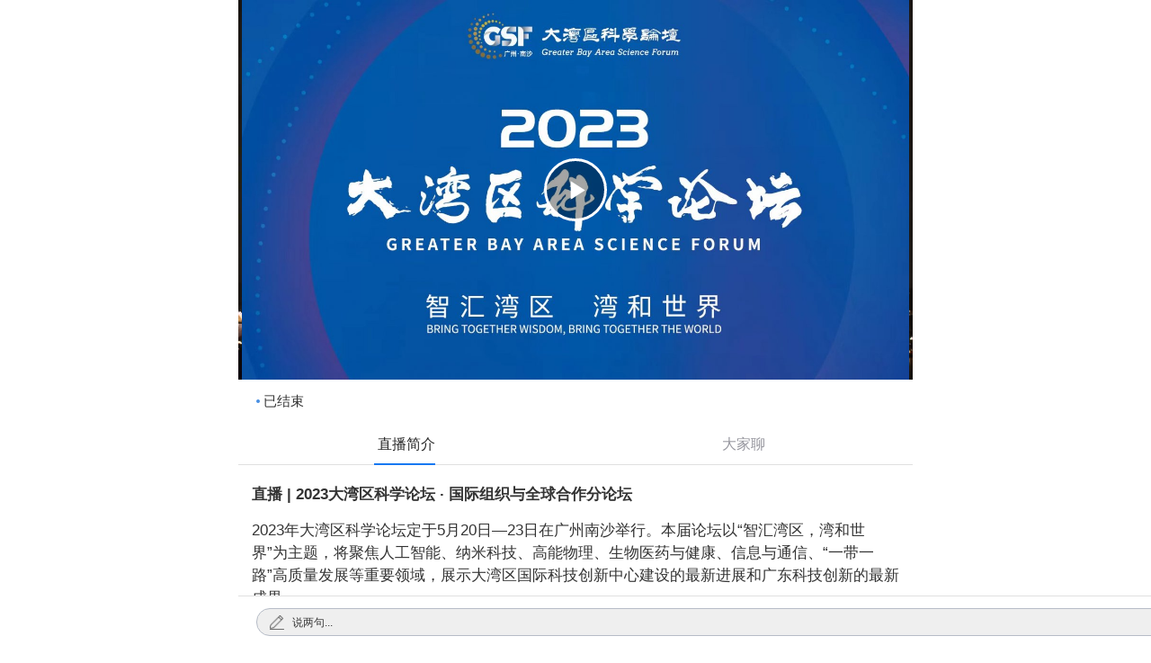

--- FILE ---
content_type: text/html; charset=UTF-8
request_url: https://news.caijingmobile.com/live/live/1452
body_size: 6640
content:
<!DOCTYPE html>
<html>
<head>
    <meta charset="utf-8"/>
    <meta name="viewport"
          content="width=device-width, initial-scale=1.0, minimum-scale=1.0, maximum-scale=1.0, user-scalable=0">
    <meta name="csrf-token" content="q6xxmFV8JyMpXqBZZGo9ChHsiFnO9d4CR2Xg34CC"/>
    <link href="/css/app.css?t=202201111537" rel="stylesheet"/>
    <link href="/toast/toast.css?t=202012161716" rel="stylesheet"/>
    <link href="/frontend/css/live.css?t=202012161716" rel="stylesheet"/>
    <script type="text/javascript" src="/bower_components/jquery/dist/jquery.min.js"></script>
    <script type="text/javascript" src="/bower_components/bootstrap/dist/js/bootstrap.min.js"></script>
    <script type="text/javascript" src="/node_modules/vue/dist/vue.min.js"></script>
    <script type="text/javascript" src="/node_modules/vue-resource/dist/vue-resource.min.js"></script>
    <script src="//res2.wx.qq.com/open/js/jweixin-1.6.0.js" type="text/javascript"></script>
    <link href="https://res.caijingmobile.com/public/packages/videojs/video-js.min.css" rel="stylesheet"/>
    <link href="/css/videojs_custom_skin.css" rel="stylesheet"/>
    <link href="/toast/animate.css" rel="stylesheet"/>
    <script type="text/javascript" src="https://res.caijingmobile.com/public/packages/videojs/video.min.js"></script>
    <script type="text/javascript" src="https://res.caijingmobile.com/public/packages/videojs/lang/zh-CN.js"></script>
    <script type="text/javascript" src="/toast/toast.js"></script>
    
        
    

    <title>直播 | 2023大湾区科学论坛 · 国际组织与全球合作分论坛</title>

    <style type="text/css">
        .video-js {
            width: 100%;
            height: 400px;
        }
        #app_down {
            position: fixed;
            bottom: 0;
            width: 100%;
            max-width: 768px;
            z-index: 999;
            background: url(/frontend/img/appdown_bg.png) center no-repeat;
            background-size: cover;
            text-align: left;
        }
        #app_down .icologowhite{
            display: inline-block;
            height: 50px;
            width: 45px;
            margin: 0 0 0 20px;
            vertical-align: middle;
            margin-top: 3px;
        }
        .icologowhite {
            background: url(../../images/logowhite@3x.png?t=202012161458) no-repeat center;
            width: 1.5rem;
            height: .9rem;
            margin-right: .1rem;
            background-size: contain;
        }
        .app_down_test {
            line-height: 50px;
            color: #FFF;
            font-size: 16px;
            margin-left: 10px;
        }
        .app_down_open {
            line-height: 26px;
            color: #FFF;
            background: RGB(245,166,35);
            border-radius: 20px;
            padding: 0 16px;
            position: absolute;
            right: 20px;
            margin-top: 13px;
            font-size: 15px;
        }
        .videohistory{
            /*border-bottom: 1px solid #d4d4d4;*/
            padding: 0 0 1rem 0;
            text-align: left;
            font-size: 0;
        }
        .videohistory a{
            font-size: 14px;
            margin: 1rem 0 0 3.2%;
            border: 1px solid #DCDCDC;
            padding: 4px 0;
            display: inline-block;
            border-radius: 2px;
            background: #DCDEDE;
            color: #666;
            width: 21%;
            text-align: center;
        }
        .videohistory a.active{
            color: #FFF;
            background: #4a90e2;
            border: 1px solid #4a90e2;
        }
        a:link{text-decoration:none; }
        a:visited{text-decoration:none; }
        a:hover{text-decoration:none;}
        a:active{text-decoration:none;}
        #comment{padding-bottom: 40px;}

        .code-warpper{
            position: fixed;
            display: flex;
            /*align-items: center;*/
            justify-content: center;
            width: 100%;
            height: 100%;
            max-width: 750px;
            margin: 0 auto;
        }
        .codebox{
            flex: 1;
        }
        .codeinputtitle{}
        .codeinputbox{
            display: flex;
            align-items: center;
            justify-content: center;
            margin-top: 0.5rem;
        }
        .codeinputbox input{
            border: 1px solid #f2f2f2;
            padding: 8px 10px;
            height: 34px;
            line-height: 34px;
            border-radius: 4px;
            color: #666;
        }
        .btn-code{
            border: 1px solid #09AAFF;
            background: #09AAFF;
            border-radius: 4px;
            margin-left: 14px;
            height: 34px;
            line-height: 34px;
            padding: 0 14px;
            color: #FFF;
            font-size: 16px;
        }
        .codeinputbox input::-webkit-input-placeholder {
            color: #888;
            font-size: 16px;
        }
        .videoinfo{
            margin: 0 0.8rem;
        }
        .videoinfo .title{
            font-weight: bold;
            line-height: 25px;
            padding-top: 10px;
            padding-bottom: 5px;
        }
        .videoinfo p{
            line-height: 25px;
            font-size: 15px;
        }
        .container #live_now #video .live-status{
            border-bottom: none;
        }
        h5.title{
            font-size: 16px;
        }
        .caijinghao{}
        .caijinghaobox{
            display: flex;
            align-items: flex-start;
            background: #f6f6f6;
            margin:0 15px;
            padding: 1rem;
            border-radius: 2px;
        }
        .caijinghaobox .avatar{}
        .caijinghaobox .avatar img{width: 28px;border-radius: 50%;}
        .caijinghaobox .title{
            font-size: 14px;
            color: #333;
        }
        .caijinghaobox .info{
            margin-left: 0.5rem;
        }
        .caijinghaobox .desc{
            font-size: 14px;
            color: RGB(185,185,185);
            margin-top: 0.3rem;
        }
        .order-box{
            display: inline-block;
        }
        .order-down img, .order-up img{
            width: 16px;
            height: 16px;
        }
        .order-up{ display: none;}
        .container #review_and_chatroom .review-and-chatroom ul li{
            border: none;
            margin-bottom: 0;
            width: 100%;
        }
        .container #review_and_chatroom .review-and-chatroom ul{
            border-bottom: 1px solid #E0E0E0;
            display: flex;
            align-items: center;
        }
        .nav-tabs{
            border: none;
        }
        .app_down_test span{
            margin: 0 5px;
        }

                
    </style>
</head>
<body>
<div class="container">
    
    <div id="live_now">
        <div id="video">

                            <input type="hidden" id="first_playback_file"
                       data-url="//new-media.oss-cn-shanghai.aliyuncs.com/record/2023-05-22/caijing/live_1452/2023-05-22-17%3A26%3A36_2023-05-22-17%3A54%3A24.mp4?OSSAccessKeyId=LTAI5tAdFugyFApSMdjcJ6jM&amp;Expires=1768964625&amp;Signature=0f%2BpKphGi1koMSUHg%2FJDYAqfkaw%3D"
                       data-viedo-type="video/mp4"
                       data-width="1280"
                       data-height="720">
            
                        <div class="show-video-mobile"></div>
            <div class="show-video">
                                                <!-- 回放 -->
                        <!-- 有回放文件 -->

                    
                        <!-- 回放 只支持mp4格式 -->
                            <video
                                    id="my-player"
                                    class="video-js  vjs-default-skin"
                                    controls
                                    preload="auto"
                                    poster="https://res.caijingmobile.com/newsdata/app/live/cover/2CZXUVzGG2KRBzE7yzlTrjTdRozyJM5F.jpeg?t=1768961025?t=1684841998"
                                    data-setup='{"language":"zh-CN"}'
                                    webkit-playsinline="webkit-playsinline"
                                    playsinline="playsinline"
                                    x5-playsinline="x5-playsinline"
                                    x-webkit-airplay="allow"
                                    x5-video-orientation="portrait"
                                    style="object-fit:contain"
                            >
                                <source src="//new-media.oss-cn-shanghai.aliyuncs.com/record/2023-05-22/caijing/live_1452/2023-05-22-17%3A26%3A36_2023-05-22-17%3A54%3A24.mp4?OSSAccessKeyId=LTAI5tAdFugyFApSMdjcJ6jM&amp;Expires=1768964625&amp;Signature=0f%2BpKphGi1koMSUHg%2FJDYAqfkaw%3D" type="video/mp4"></source>
                                <p class="vjs-no-js">
                                    您的浏览器不支持，请更换其他设备试试
                                </p>
                            </video>

                    
                
            
            <!-- 这里加上几种判断 -->
            </div>
                            <div class="live-status">
                        <span class="pull-left">
                                                            <img style="margin-top: -2px;" src="/images/live/Tablet Portrait_remindblue.png">
                                                        已结束
                        </span>
                                    </div>
                    </div>
                        
            
                
            
                
            
            
        
    </div>

    
        <div id="review_and_chatroom" style="margin-bottom: 50px;" >
            <!-- 聊天室与往期回顾切换 -->
                            <div class="review-and-chatroom">
                    <!-- Nav tabs -->
                    <ul class="nav nav-tabs" role="tablist">
                        <li role="presentation" class="active">
                            <a href="#liveinfo" aria-controls="liveinfo" role="tab" data-toggle="tab">
                                直播简介
                            </a>
                            <div class="nav-tabs-line"><span></span></div>
                        </li>
                                                                            <li role="presentation">
                                <a href="#comment" aria-controls="comment" role="tab" data-toggle="tab">大家聊</a>
                                <div class="nav-tabs-line"><span></span></div>
                            </li>
                                            </ul>


                <!-- Tab panes -->
                    <div class="tab-content">
                        <div role="tabpanel" class="tab-pane active" id="liveinfo">
                            <div class="live-summary clearfix">
                                <h4 class="title">直播 | 2023大湾区科学论坛 · 国际组织与全球合作分论坛</h4>
                                <p>2023年大湾区科学论坛定于5月20日—23日在广州南沙举行。本届论坛以“智汇湾区，湾和世界”为主题，将聚焦人工智能、纳米科技、高能物理、生物医药与健康、信息与通信、“一带一路”高质量发展等重要领域，展示大湾区国际科技创新中心建设的最新进展和广东科技创新的最新成果。</p>
                            </div>
                            <div class="liveinfo-comment-warpper comment-warpper">
                                                                    <div class="preview">
                                        <div class="saymore">
                                            <div class="btn-say">
                                                <img src="/frontend/live/write.png" alt="">
                                                <span class="saymore-text">说两句...</span>
                                            </div>
                                        </div>
                                        <div class="fav" style="display: none;">
                                            <div class="btn-fav">
                                                <img src="/frontend/live/fav.png" alt="">
                                            </div>
                                        </div>
                                    </div>
                                    <div class="comment-input" style="display: none;">
                                        <textarea class="saymore text-comment" rows="1" v-bind:placeholder="placeholder" v-model="comment_content"></textarea>
                                        <div class="fav" style="text-align: right;">
                                            <div class="cmbtn btn-comment" v-on:click="submit_comment">提交</div>
                                        </div>
                                    </div>
                                                            </div>
                        </div>
                                                                            <div role="tabpanel" class="tab-pane" id="comment">
                                
                                    <!-- 发表评论 -->

<div class="comment-comment-warpper comment-warpper">
                                        <div class="preview">
                                        <div class="saymore">
                                            <div class="btn-say">
                                                <img src="/frontend/live/write.png" alt="">
                                                <span class="saymore-text">说两句...</span>
                                            </div>
                                        </div>
                                        <div class="fav" style="display: none;">
                                            <div class="btn-fav">
                                                <img src="/frontend/live/fav.png" alt="">
                                            </div>
                                        </div>
                                    </div>
                                    <div class="comment-input" style="display: none;">
                                        <textarea class="saymore text-comment" rows="1" v-bind:placeholder="placeholder" v-model="comment_content"></textarea>
                                        <div class="fav" style="text-align: right;">
                                            <div class="cmbtn btn-comment" v-on:click="submit_comment">提交</div>
                                        </div>
                                    </div>
                                </div>

<script type="text/javascript">
        var add_new_comment = new Vue({
          el: '.comment-comment-warpper',
          data: {
            comment_content: '',
            url:'/live/addcomment',
            subtopic_id : 0,
            live_id : 1452,
            placeholder : '添加评论...'
          },
          computed : {
            data : function () {
                return {
                    comment : this.comment_content,
                    subtopic_id : this.subtopic_id,
                    live_id : this.live_id,
                    _token : "q6xxmFV8JyMpXqBZZGo9ChHsiFnO9d4CR2Xg34CC"
                }
            }
          },
          methods : {
            submit_comment : function () {
                if (!this.comment_content) {
                    //this.placeholder = '评论内容不能为空';
                    showMessage('评论内容不能为空',3000,true);
                    return false;
                }


                this.$http.post(this.url, this.data).then(function (response) {
                    this.comment_content = '';
                    this.placeholder = '说两句...';
                    showMessage(response.data.msg,3000,true);
                });
            }
          }
    });
    $('.comment-comment-warpper .btn-say').click(function(){
        $('.comment-comment-warpper .preview').hide();
        $('.comment-comment-warpper .comment-input').show();
        $('.comment-comment-warpper .text-comment').focus();
    });
    </script>                                
                                <div class="comment-list-vue">
            <div class="no-comment-list">
            <div class="no-comment-box">
                <img src="/frontend/live/no_comment.png" alt="">
                <div class="no-comment-tips">快来发表评论抢个沙发吧!</div>
            </div>
        </div>
        <div class="notice_c">

    </div>
</div>
<script type="text/javascript">
    // var count_comment = 0;
    // var length_comment = $('.comment-ceil').length;
    // $(document).ready(function() {
    //     if (length_comment <= 10) {
    //         $('.notice_c').html('已经全部加载完毕');
    //         $('.js-load-more-comment').attr('style', 'display:none');
    //     }
    //     $('.js-load-more-comment').on('click', function() {
    //         count_comment++;
    //         $('.comment-ceil').each(function(index, el) {
    //             if (index >= count_comment * 10 && index < (count_comment + 1) * 10) {
    //                 $(el).attr('style', "display : block");
    //             }
    //         });
    //         if (count_comment * 10 > length_comment) {
    //             $('.notice_c').html('已经全部加载完毕');
    //             $('.js-load-more-comment').attr('style', 'display:none');
    //         }
    //     });
    // });

    var comment_list = new Vue({
          el: '.comment-list',
          created () {
            this.fetchCommentList()
            setInterval(function () {
                comment_list.fetchCommentList()
            }, 60*1000)
          },

          data: {
            comment_list: '',
            subtopic_id : 0,
            live_id : 1452,
            url : '/live/get_comment_list',
            count : 0,
          },

          computed : {
            data : function () {
                return {
                    comment : this.comment_content,
                    subtopic_id : this.subtopic_id,
                    live_id : this.live_id,
                    _token : "q6xxmFV8JyMpXqBZZGo9ChHsiFnO9d4CR2Xg34CC",
                    count : this.count
                }
            }
          },

          methods : {
            fetchCommentList : function () {
                this.$http.post(this.url, this.data).then(function (response) {
                    this.comment_list = response.data;
                });
            },
            loadMore : function () {
                this.count = this.count + 1;
                this.$http.post(this.url, this.data).then(function (response) {
                    for (var i = 0 ; i < response.data.length; i++) {
                        this.comment_list.push(response.data[i]);
                    }
                });
            }
          }
    });
</script>


                            </div>
                                            </div>

                </div>
                    </div>

            
    </div>

</body>
<script type="text/javascript">

    var message_list = {};

    $(document).ready(function () {
        var pbid = '0';
        var isPlayer = $("#my-player").length;
        if (isPlayer) {
            var firstPlaybackFile = $("#first_playback_file").data();
            var cjPlayer = videojs('my-player');
            cjPlayer.on("play", function () {
                var screenVideoWidth = $("#my-player").width();
                var videoWidth = firstPlaybackFile.width < screenVideoWidth ? firstPlaybackFile.width : screenVideoWidth;
                $("div#my-player").css("width", videoWidth);
                $("div#my-player").css("height", videoWidth / firstPlaybackFile.width * firstPlaybackFile.height);
            });
            cjPlayer.on('ended',function(){
                if(!pbid || '0'==pbid){
                    return'';
                }
                var nexturl = location.href;
                var num = nexturl.indexOf('?');
                if(num){
                    nexturl = nexturl.substr(0, num);
                }
                document.location.href = nexturl+'?pbid='+pbid;
            });
            // 设置视频高度 不让有黑边
            var screenVideoWidth = $("#my-player").width();
            var videoWidth = firstPlaybackFile.width < screenVideoWidth ? firstPlaybackFile.width : screenVideoWidth;
            $("div#my-player").css("width", videoWidth);
            $("div#my-player").css("height", videoWidth / 1280 * 720);
            if(pbid!='0'){
                cjPlayer.play();
            }
        }

        $("#app_down .app_down_open").on("click", function () {
            document.location.href = "http://a.app.qq.com/o/simple.jsp?pkgname=com.caijing";
        });
        $("#app_down .app_close").on("click", function () {
            $("#app_down").hide();
        });

        // 分享相关
        var wxshare_title = '直播 | 2023大湾区科学论坛 · 国际组织与全球合作分论坛';
        var wxshare_desc = '更多精彩直播, 尽在财经杂志客户端';
        var wxshare_logourl = 'https://res.caijingmobile.com/newsdata/logos/wx_share_video.jpg';
        var wxshare_link = '';

        $.getJSON("https://www.mycaijing.com/wechat/signPackage?url=" + encodeURIComponent(window.location.href), function (result) {
            if (result) {
                wx.config({
                    debug: false, // 开启调试模式,调用的所有api的返回值会在客户端alert出来，若要查看传入的参数，可以在pc端打开，参数信息会通过log打出，仅在pc端时才会打印。
                    appId: result.appId, // 必填，公众号的唯一标识
                    timestamp: result.timestamp, // 必填，生成签名的时间戳
                    nonceStr: result.nonceStr, // 必填，生成签名的随机串
                    signature: result.signature,// 必填，签名，见附录1
                    //jsApiList: ["onMenuShareTimeline", "onMenuShareAppMessage"] // 必填，需要使用的JS接口列表，所有JS接口列表见附录2
                    jsApiList: ["updateTimelineShareData", "updateAppMessageShareData"] // 必填，需要使用的JS接口列表，所有JS接口列表见附录2
                });
                wx.ready(function(){
                    wx.updateTimelineShareData({
                        title: wxshare_title, // 分享标题
                        link: wxshare_link==''? location.href : wxshare_link, // 分享链接
                        imgUrl: wxshare_logourl==''? 'https://www.mycaijing.com/images/logo.png':wxshare_logourl, // 分享图标
                        success: function () {
                        },
                        cancel: function () {
                            // 用户取消分享后执行的回调函数
                        }
                    });
                    wx.updateAppMessageShareData({
                        title: wxshare_title, // 分享标题
                        desc: wxshare_desc,
                        link: wxshare_link==''? location.href : wxshare_link, // 分享链接
                        imgUrl: wxshare_logourl==''? 'https://www.mycaijing.com/images/logo.png':wxshare_logourl, // 分享图标
                        type: '', // 分享类型,music、video或link，不填默认为link
                        dataUrl: '', // 如果type是music或video，则要提供数据链接，默认为空
                        success: function () {
                        },
                        cancel: function () {
                            // 用户取消分享后执行的回调函数
                        }
                    });
                });

                wx.error(function (res) {
                    console.log(res);
                });

            }

        });
        $('.btn-code').click(function(){
            var code = $('#code').val();
            var live_id = $('#live_id').val();
            $.ajax({
                type:'post',
                dataType:'json',
                url:'/live/live/code',
                data:{code:code, live_id:live_id},
                success:function(res){
                    if (0 == res.status) {
                        location.reload();
                    }else{
                        alert(res.msg)
                    }
                },
                error:function(){
                    alert('网络异常,请稍候重试');
                }
            });
        });
        $('.live-ceil').each(function(k,v){
            message_list[k] = v;
        });

        $('#nav-tabs-line').click(function(){
            if(!$(this).has('active')){
                return false;
            }

            if($('.order-down').is(':hidden')){
                $('.order-down').show();
                $('.order-up').hide();
                $('.live-ceil').remove();
                var i,num=Object.keys(message_list);
                var html = '';
                for(i=0; i < num.length ; i++){
                    var _html = message_list[i].outerHTML;
                    if(i<10){
                        _html = _html.replace('display:none', 'display:block');
                        _html = _html.replace('display:none;', 'display:block');
                    }else{
                        _html = _html.replace('display:block', 'display:none');
                        _html = _html.replace('display:block;', 'display:none');
                    }
                    html += _html;
                }
                $('.cover-line').after(html);
                $('.js-load-more').show();
                $('.notice').html('');
                count = 0;
            }else{
                $('.order-down').hide();
                $('.order-up').show();
                $('.live-ceil').remove();
                var i, num=Object.keys(message_list);
                num = num.length-1;
                var html = '';
                for(i=num; i >= 0; i--){
                    var _html = message_list[i].outerHTML;
                    if(i>num-10){
                        _html = _html.replace('display:none', 'display:block');
                        _html = _html.replace('display:none;', 'display:block');
                    }else{
                        _html = _html.replace('display:block', 'display:none');
                        _html = _html.replace('display:block;', 'display:none');
                    }
                    html += _html;
                }
                $('.cover-line').after(html);
                $('.js-load-more').show();
                $('.notice').html('');
                count = 0;
            }
        });

        var add_new_comment = new Vue({
            el: '.liveinfo-comment-warpper',
            data: {
                comment_content: '',
                url:'/live/addcomment',
                subtopic_id : 0,
                live_id : 1452,
                placeholder : '添加评论...'
            },
            computed : {
                data : function () {
                    return {
                        comment : this.comment_content,
                        subtopic_id : this.subtopic_id,
                        live_id : this.live_id,
                        _token : "q6xxmFV8JyMpXqBZZGo9ChHsiFnO9d4CR2Xg34CC"
                    }
                }
            },
            methods : {
                submit_comment : function () {
                    if (!this.comment_content) {
                        //this.placeholder = '评论内容不能为空';
                        showMessage('评论内容不能为空',3000,true);
                        return false;
                    }


                    this.$http.post(this.url, this.data).then(function (response) {
                        this.comment_content = '';
                        this.placeholder = '说两句...';
                        showMessage(response.data.msg,3000,true);
                    });
                }
            }
        });
        $('.liveinfo-comment-warpper .btn-say').click(function(){
            $('.liveinfo-comment-warpper .preview').hide();
            $('.liveinfo-comment-warpper .comment-input').show();
            $('.liveinfo-comment-warpper .text-comment').focus();
        });

    });

</script>
</html>


--- FILE ---
content_type: text/html; charset=UTF-8
request_url: https://www.mycaijing.com/wechat/signPackage?url=https%3A%2F%2Fnews.caijingmobile.com%2Flive%2Flive%2F1452
body_size: 1125
content:
{"appId":"wx25b9abfdf20e69b8","nonceStr":"SYf2hHGQ4fXXowRL","timestamp":1768961031,"url":"https:\/\/news.caijingmobile.com\/live\/live\/1452","signature":"82328a57875cb3e8cb76fa688f9d7c9e2424c9eb","rawString":"jsapi_ticket=sM4AOVdWfPE4DxkXGEs8VMfGTpJZc_u13ioDqwqsqIZCB9WXY7pHQ4g7kDGI84wnfMrIYq1f7EP82KNik5FUwA&noncestr=SYf2hHGQ4fXXowRL&timestamp=1768961031&url=https:\/\/news.caijingmobile.com\/live\/live\/1452","accessToken":"100_RkR5sl0cmPZvMawxVGAC5GVuFRv8Xk8kWMtkR1S-lvKCwO137tCUC1D-8tCV0agj0YlMaGnFTqKNV6EtrBHH8pS-3mO8wsgKfjOu-diXy0Q5njICKERNP2J0f5IQMEeADAFBT"}

--- FILE ---
content_type: text/css
request_url: https://news.caijingmobile.com/toast/toast.css?t=202012161716
body_size: 914
content:
@charset "UTF-8";ol,ul{list-style:none}table{border-collapse:collapse;border-spacing:0}caption,th,td{text-align:left;font-weight:400;vertical-align:middle}q,blockquote{quotes:none}q:before,q:after,blockquote:before,blockquote:after{content:"";content:none}a img{border:none}article,aside,details,figcaption,figure,footer,header,hgroup,main,menu,nav,section,summary{display:block}.cpt-toast{position:fixed;left:50%;top:50%;text-align:center;animation-duration:.3s;max-width:300px;line-height:20px;display:inline-block;vertical-align:middle;*vertical-align:auto;*zoom:1;*display:inline;-moz-transition:all .3s ease;-o-transition:all .3s ease;-webkit-transition:all .3s ease;transition:all .3s ease;transform:translate(-50%,-50%);transform:translate3d(-50%,-50%,0);font-family:微软雅黑,microsoft yahei;-moz-user-select:-moz-none;-ms-user-select:none;-webkit-user-select:none;user-select:none;word-wrap:break-word}

--- FILE ---
content_type: text/css
request_url: https://news.caijingmobile.com/frontend/css/live.css?t=202012161716
body_size: 5927
content:
* {
  margin: 0;
  padding: 0;
}
body {
  font-size: 17px;
  margin: 0 auto;
  line-height: 20px;
  overflow-x: hidden;
  font-family: "Hiragino Sans GB", Arial, "Microsoft Yahei", sans-serif;
  background: #FFF;
}
.container {
  margin: 0 auto;
  padding: 0 0;
  max-width: 750px;
  width: 100%;
  overflow-x: hidden;
  background: #FFF;
}
.container #live_now {
  background: #fff;
  margin: 0 auto;
}
.container #live_now #video {
  height: auto;
  position: relative;
}
.container #live_now #video .go-back {
  position: absolute;
  left: 0px;
  top: 0px;
}
.container #live_now #video .show-video img {
  width: 100%;
  height: 100%;
}
.container #live_now #video .live-status {
  height: 47px;
  line-height: 47px;
  border-bottom: 1px solid #d4d4d4;
}
.live-summary{
  background: #FFF;
  padding-left: 15px;
  padding-right: 15px;
}

@media screen and (min-device-width: 420px) {
  .container #live_now #video .live-status .pull-left {
    padding-left: 20px;
    font-size: 15px;
  }
  .container #live_now #video .live-status .pull-right {
    padding-right: 20px;
    font-size: 15px;
  }
}
@media screen and (max-device-width: 420px) {
  .container #live_now #video .live-status .pull-left {
    padding-left: 15px;
    font-size: 14px;
  }
  .container #live_now #video .live-status .pull-right {
    padding-right: 15px;
    font-size: 14px;
  }
}
@media screen and (min-device-width: 420px) {
  .container #live_now .live-summary {
    padding-left: 20px;
    padding-right: 20px;
  }
  .container #live_now .live-summary h4,
  .container #review_and_chatroom .live-summary h4 {
    font-size: 17px;
  }
  .container #live_now .live-summary p {
    font-size: 16px;
  }
}
@media screen and (max-device-width: 420px) {
  .container #live_now .live-summary,
  .container #review_and_chatroom .live-summary{
    padding-left: 15px;
    padding-right: 15px;
  }
  .container #live_now .live-summary h4,
  .container #review_and_chatroom .live-summary h4{
    font-size: 16px;
  }
  .container #live_now .live-summary p,
  .container #review_and_chatroom .live-summary p{
    font-size: 15px;
  }
}
.container #live_now .live-summary h4,
.container #review_and_chatroom .live-summary h4{
  font-weight: bold;
  line-height: 25px;
  padding-top: 10px;
  padding-bottom: 5px;
}
.container #live_now .live-summary p,
.container #review_and_chatroom .live-summary p{
  line-height: 25px;
}
.container #review_and_chatroom,
.container #relative-shortcuts {
  margin-top: 3px;
}
.container #review_and_chatroom .review-and-chatroom ul li,
.container #relative-shortcuts .review-and-chatroom ul li,
.container #review_and_chatroom .relative-shortcuts ul li,
.container #relative-shortcuts .relative-shortcuts ul li {
  text-align: center;
  width: 33.333%;
  background: #fff;
  border-bottom: 1px solid #E0E0E0;
}
@media screen and (min-device-width: 420px) {
  .container #review_and_chatroom .review-and-chatroom ul li,
  .container #relative-shortcuts .review-and-chatroom ul li,
  .container #review_and_chatroom .relative-shortcuts ul li,
  .container #relative-shortcuts .relative-shortcuts ul li {
    font-size: 16px;
  }
}
@media screen and (max-device-width: 420px) {
  .container #review_and_chatroom .review-and-chatroom ul li,
  .container #relative-shortcuts .review-and-chatroom ul li,
  .container #review_and_chatroom .relative-shortcuts ul li,
  .container #relative-shortcuts .relative-shortcuts ul li {
    font-size: 15px;
  }
}
.container #review_and_chatroom .review-and-chatroom ul li a,
.container #relative-shortcuts .review-and-chatroom ul li a,
.container #review_and_chatroom .relative-shortcuts ul li a,
.container #relative-shortcuts .relative-shortcuts ul li a {
  color: #96969E;
  font-family: PingFangSC-Regular;
}
.container #review_and_chatroom .review-and-chatroom ul .active,
.container #relative-shortcuts .review-and-chatroom ul .active,
.container #review_and_chatroom .relative-shortcuts ul .active,
.container #relative-shortcuts .relative-shortcuts ul .active {
  border: none;
}
.container #review_and_chatroom .review-and-chatroom ul .active a,
.container #relative-shortcuts .review-and-chatroom ul .active a,
.container #review_and_chatroom .relative-shortcuts ul .active a,
.container #relative-shortcuts .relative-shortcuts ul .active a {
  color: #252525;
  border: none;
  font-family: PingFangSC-Medium;
}
.container #review_and_chatroom .review-and-chatroom .relative-live,
.container #relative-shortcuts .review-and-chatroom .relative-live,
.container #review_and_chatroom .relative-shortcuts .relative-live,
.container #relative-shortcuts .relative-shortcuts .relative-live,
.container #review_and_chatroom .review-and-chatroom .review-list,
.container #relative-shortcuts .review-and-chatroom .review-list,
.container #review_and_chatroom .relative-shortcuts .review-list,
.container #relative-shortcuts .relative-shortcuts .review-list,
.container #review_and_chatroom .review-and-chatroom .live-list,
.container #relative-shortcuts .review-and-chatroom .live-list,
.container #review_and_chatroom .relative-shortcuts .live-list,
.container #relative-shortcuts .relative-shortcuts .live-list,
.container #review_and_chatroom .review-and-chatroom .comment-list,
.container #relative-shortcuts .review-and-chatroom .comment-list,
.container #review_and_chatroom .relative-shortcuts .comment-list,
.container #relative-shortcuts .relative-shortcuts .comment-list,
.container #review_and_chatroom .review-and-chatroom .edit-comment,
.container #relative-shortcuts .review-and-chatroom .edit-comment,
.container #review_and_chatroom .relative-shortcuts .edit-comment,
.container #relative-shortcuts .relative-shortcuts .edit-comment {
  background: #fff;
}
@media screen and (min-device-width: 420px) {
  .container #review_and_chatroom .review-and-chatroom .relative-live,
  .container #relative-shortcuts .review-and-chatroom .relative-live,
  .container #review_and_chatroom .relative-shortcuts .relative-live,
  .container #relative-shortcuts .relative-shortcuts .relative-live,
  .container #review_and_chatroom .review-and-chatroom .review-list,
  .container #relative-shortcuts .review-and-chatroom .review-list,
  .container #review_and_chatroom .relative-shortcuts .review-list,
  .container #relative-shortcuts .relative-shortcuts .review-list,
  .container #review_and_chatroom .review-and-chatroom .live-list,
  .container #relative-shortcuts .review-and-chatroom .live-list,
  .container #review_and_chatroom .relative-shortcuts .live-list,
  .container #relative-shortcuts .relative-shortcuts .live-list,
  .container #review_and_chatroom .review-and-chatroom .comment-list,
  .container #relative-shortcuts .review-and-chatroom .comment-list,
  .container #review_and_chatroom .relative-shortcuts .comment-list,
  .container #relative-shortcuts .relative-shortcuts .comment-list,
  .container #review_and_chatroom .review-and-chatroom .edit-comment,
  .container #relative-shortcuts .review-and-chatroom .edit-comment,
  .container #review_and_chatroom .relative-shortcuts .edit-comment,
  .container #relative-shortcuts .relative-shortcuts .edit-comment {
    padding-left: 20px;
    padding-right: 20px;
  }
}
@media screen and (max-device-width: 420px) {
  .container #review_and_chatroom .review-and-chatroom .relative-live,
  .container #relative-shortcuts .review-and-chatroom .relative-live,
  .container #review_and_chatroom .relative-shortcuts .relative-live,
  .container #relative-shortcuts .relative-shortcuts .relative-live,
  .container #review_and_chatroom .review-and-chatroom .review-list,
  .container #relative-shortcuts .review-and-chatroom .review-list,
  .container #review_and_chatroom .relative-shortcuts .review-list,
  .container #relative-shortcuts .relative-shortcuts .review-list,
  .container #review_and_chatroom .review-and-chatroom .live-list,
  .container #relative-shortcuts .review-and-chatroom .live-list,
  .container #review_and_chatroom .relative-shortcuts .live-list,
  .container #relative-shortcuts .relative-shortcuts .live-list,
  .container #review_and_chatroom .review-and-chatroom .comment-list,
  .container #relative-shortcuts .review-and-chatroom .comment-list,
  .container #review_and_chatroom .relative-shortcuts .comment-list,
  .container #relative-shortcuts .relative-shortcuts .comment-list,
  .container #review_and_chatroom .review-and-chatroom .edit-comment,
  .container #relative-shortcuts .review-and-chatroom .edit-comment,
  .container #review_and_chatroom .relative-shortcuts .edit-comment,
  .container #relative-shortcuts .relative-shortcuts .edit-comment {
    padding-left: 15px;
    padding-right: 15px;
  }
}
.container #review_and_chatroom .review-and-chatroom .last-comment,
.container #relative-shortcuts .review-and-chatroom .last-comment,
.container #review_and_chatroom .relative-shortcuts .last-comment,
.container #relative-shortcuts .relative-shortcuts .last-comment,
.container #review_and_chatroom .review-and-chatroom .hot-live,
.container #relative-shortcuts .review-and-chatroom .hot-live,
.container #review_and_chatroom .relative-shortcuts .hot-live,
.container #relative-shortcuts .relative-shortcuts .hot-live {
  display: inline-block;
  background: #fff;
  width: 100%;
}
.container #review_and_chatroom .review-and-chatroom .last-comment .relative-live-title,
.container #relative-shortcuts .review-and-chatroom .last-comment .relative-live-title,
.container #review_and_chatroom .relative-shortcuts .last-comment .relative-live-title,
.container #relative-shortcuts .relative-shortcuts .last-comment .relative-live-title,
.container #review_and_chatroom .review-and-chatroom .hot-live .relative-live-title,
.container #relative-shortcuts .review-and-chatroom .hot-live .relative-live-title,
.container #review_and_chatroom .relative-shortcuts .hot-live .relative-live-title,
.container #relative-shortcuts .relative-shortcuts .hot-live .relative-live-title,
.container #review_and_chatroom .review-and-chatroom .last-comment .last-comment-title,
.container #relative-shortcuts .review-and-chatroom .last-comment .last-comment-title,
.container #review_and_chatroom .relative-shortcuts .last-comment .last-comment-title,
.container #relative-shortcuts .relative-shortcuts .last-comment .last-comment-title,
.container #review_and_chatroom .review-and-chatroom .hot-live .last-comment-title,
.container #relative-shortcuts .review-and-chatroom .hot-live .last-comment-title,
.container #review_and_chatroom .relative-shortcuts .hot-live .last-comment-title,
.container #relative-shortcuts .relative-shortcuts .hot-live .last-comment-title,
.container #review_and_chatroom .review-and-chatroom .last-comment .hot-live-title,
.container #relative-shortcuts .review-and-chatroom .last-comment .hot-live-title,
.container #review_and_chatroom .relative-shortcuts .last-comment .hot-live-title,
.container #relative-shortcuts .relative-shortcuts .last-comment .hot-live-title,
.container #review_and_chatroom .review-and-chatroom .hot-live .hot-live-title,
.container #relative-shortcuts .review-and-chatroom .hot-live .hot-live-title,
.container #review_and_chatroom .relative-shortcuts .hot-live .hot-live-title,
.container #relative-shortcuts .relative-shortcuts .hot-live .hot-live-title {
  color: #4a90e2;
}
.container #review_and_chatroom .review-and-chatroom .last-comment img,
.container #relative-shortcuts .review-and-chatroom .last-comment img,
.container #review_and_chatroom .relative-shortcuts .last-comment img,
.container #relative-shortcuts .relative-shortcuts .last-comment img,
.container #review_and_chatroom .review-and-chatroom .hot-live img,
.container #relative-shortcuts .review-and-chatroom .hot-live img,
.container #review_and_chatroom .relative-shortcuts .hot-live img,
.container #relative-shortcuts .relative-shortcuts .hot-live img {
  vertical-align: -15%;
}
@media screen and (min-device-width: 420px) {
  .container #review_and_chatroom .review-and-chatroom .last-comment,
  .container #relative-shortcuts .review-and-chatroom .last-comment,
  .container #review_and_chatroom .relative-shortcuts .last-comment,
  .container #relative-shortcuts .relative-shortcuts .last-comment,
  .container #review_and_chatroom .review-and-chatroom .hot-live,
  .container #relative-shortcuts .review-and-chatroom .hot-live,
  .container #review_and_chatroom .relative-shortcuts .hot-live,
  .container #relative-shortcuts .relative-shortcuts .hot-live {
    padding-left: 20px;
    padding-top: 14px;
    padding-bottom: 14px;
    font-weight: bold;
    font-size: 15px;
  }
}
@media screen and (max-device-width: 420px) {
  .container #review_and_chatroom .review-and-chatroom .last-comment,
  .container #relative-shortcuts .review-and-chatroom .last-comment,
  .container #review_and_chatroom .relative-shortcuts .last-comment,
  .container #relative-shortcuts .relative-shortcuts .last-comment,
  .container #review_and_chatroom .review-and-chatroom .hot-live,
  .container #relative-shortcuts .review-and-chatroom .hot-live,
  .container #review_and_chatroom .relative-shortcuts .hot-live,
  .container #relative-shortcuts .relative-shortcuts .hot-live {
    padding-left: 15px;
    padding-top: 10px;
    padding-bottom: 10px;
    font-weight: bold;
    font-size: 14px;
  }
}
.container #review_and_chatroom .review-and-chatroom .comment-list,
.container #relative-shortcuts .review-and-chatroom .comment-list,
.container #review_and_chatroom .relative-shortcuts .comment-list,
.container #relative-shortcuts .relative-shortcuts .comment-list,
.container #review_and_chatroom .review-and-chatroom .live-list,
.container #relative-shortcuts .review-and-chatroom .live-list,
.container #review_and_chatroom .relative-shortcuts .live-list,
.container #relative-shortcuts .relative-shortcuts .live-list {
  padding-bottom: 15px;
  border-bottom: 1px solid #d4d4d4;
}
.container #review_and_chatroom .review-and-chatroom .comment-list .live-ceil,
.container #relative-shortcuts .review-and-chatroom .comment-list .live-ceil,
.container #review_and_chatroom .relative-shortcuts .comment-list .live-ceil,
.container #relative-shortcuts .relative-shortcuts .comment-list .live-ceil,
.container #review_and_chatroom .review-and-chatroom .live-list .live-ceil,
.container #relative-shortcuts .review-and-chatroom .live-list .live-ceil,
.container #review_and_chatroom .relative-shortcuts .live-list .live-ceil,
.container #relative-shortcuts .relative-shortcuts .live-list .live-ceil,
.container #review_and_chatroom .review-and-chatroom .comment-list .comment-ceil,
.container #relative-shortcuts .review-and-chatroom .comment-list .comment-ceil,
.container #review_and_chatroom .relative-shortcuts .comment-list .comment-ceil,
.container #relative-shortcuts .relative-shortcuts .comment-list .comment-ceil,
.container #review_and_chatroom .review-and-chatroom .live-list .comment-ceil,
.container #relative-shortcuts .review-and-chatroom .live-list .comment-ceil,
.container #review_and_chatroom .relative-shortcuts .live-list .comment-ceil,
.container #relative-shortcuts .relative-shortcuts .live-list .comment-ceil {
  margin: 14px 0;
}
.container #review_and_chatroom .review-and-chatroom .comment-list .live-ceil:nth-child(1),
.container #relative-shortcuts .review-and-chatroom .comment-list .live-ceil:nth-child(1),
.container #review_and_chatroom .relative-shortcuts .comment-list .live-ceil:nth-child(1),
.container #relative-shortcuts .relative-shortcuts .comment-list .live-ceil:nth-child(1),
.container #review_and_chatroom .review-and-chatroom .live-list .live-ceil:nth-child(1),
.container #relative-shortcuts .review-and-chatroom .live-list .live-ceil:nth-child(1),
.container #review_and_chatroom .relative-shortcuts .live-list .live-ceil:nth-child(1),
.container #relative-shortcuts .relative-shortcuts .live-list .live-ceil:nth-child(1) {
  margin: 14px 0;
}
.container #review_and_chatroom .review-and-chatroom .comment-list .comment-ceil:nth-child(1),
.container #relative-shortcuts .review-and-chatroom .comment-list .comment-ceil:nth-child(1),
.container #review_and_chatroom .relative-shortcuts .comment-list .comment-ceil:nth-child(1),
.container #relative-shortcuts .relative-shortcuts .comment-list .comment-ceil:nth-child(1),
.container #review_and_chatroom .review-and-chatroom .live-list .comment-ceil:nth-child(1),
.container #relative-shortcuts .review-and-chatroom .live-list .comment-ceil:nth-child(1),
.container #review_and_chatroom .relative-shortcuts .live-list .comment-ceil:nth-child(1),
.container #relative-shortcuts .relative-shortcuts .live-list .comment-ceil:nth-child(1) {
  margin: 0 0 14px 0;
}
.container #review_and_chatroom .review-and-chatroom .comment-list .comment-ceil:nth-last-child(1),
.container #relative-shortcuts .review-and-chatroom .comment-list .comment-ceil:nth-last-child(1),
.container #review_and_chatroom .relative-shortcuts .comment-list .comment-ceil:nth-last-child(1),
.container #relative-shortcuts .relative-shortcuts .comment-list .comment-ceil:nth-last-child(1),
.container #review_and_chatroom .review-and-chatroom .live-list .comment-ceil:nth-last-child(1),
.container #relative-shortcuts .review-and-chatroom .live-list .comment-ceil:nth-last-child(1),
.container #review_and_chatroom .relative-shortcuts .live-list .comment-ceil:nth-last-child(1),
.container #relative-shortcuts .relative-shortcuts .live-list .comment-ceil:nth-last-child(1) {
  margin: 0 0;
}
.container #review_and_chatroom .review-and-chatroom .comment-list .live-row,
.container #relative-shortcuts .review-and-chatroom .comment-list .live-row,
.container #review_and_chatroom .relative-shortcuts .comment-list .live-row,
.container #relative-shortcuts .relative-shortcuts .comment-list .live-row,
.container #review_and_chatroom .review-and-chatroom .live-list .live-row,
.container #relative-shortcuts .review-and-chatroom .live-list .live-row,
.container #review_and_chatroom .relative-shortcuts .live-list .live-row,
.container #relative-shortcuts .relative-shortcuts .live-list .live-row,
.container #review_and_chatroom .review-and-chatroom .comment-list .comment-row,
.container #relative-shortcuts .review-and-chatroom .comment-list .comment-row,
.container #review_and_chatroom .relative-shortcuts .comment-list .comment-row,
.container #relative-shortcuts .relative-shortcuts .comment-list .comment-row,
.container #review_and_chatroom .review-and-chatroom .live-list .comment-row,
.container #relative-shortcuts .review-and-chatroom .live-list .comment-row,
.container #review_and_chatroom .relative-shortcuts .live-list .comment-row,
.container #relative-shortcuts .relative-shortcuts .live-list .comment-row,
.container #review_and_chatroom .review-and-chatroom .comment-list .image-row,
.container #relative-shortcuts .review-and-chatroom .comment-list .image-row,
.container #review_and_chatroom .relative-shortcuts .comment-list .image-row,
.container #relative-shortcuts .relative-shortcuts .comment-list .image-row,
.container #review_and_chatroom .review-and-chatroom .live-list .image-row,
.container #relative-shortcuts .review-and-chatroom .live-list .image-row,
.container #review_and_chatroom .relative-shortcuts .live-list .image-row,
.container #relative-shortcuts .relative-shortcuts .live-list .image-row {
  margin: 0 0;
}
.container #review_and_chatroom .review-and-chatroom .comment-list .live-row .clearpading,
.container #relative-shortcuts .review-and-chatroom .comment-list .live-row .clearpading,
.container #review_and_chatroom .relative-shortcuts .comment-list .live-row .clearpading,
.container #relative-shortcuts .relative-shortcuts .comment-list .live-row .clearpading,
.container #review_and_chatroom .review-and-chatroom .live-list .live-row .clearpading,
.container #relative-shortcuts .review-and-chatroom .live-list .live-row .clearpading,
.container #review_and_chatroom .relative-shortcuts .live-list .live-row .clearpading,
.container #relative-shortcuts .relative-shortcuts .live-list .live-row .clearpading,
.container #review_and_chatroom .review-and-chatroom .comment-list .comment-row .clearpading,
.container #relative-shortcuts .review-and-chatroom .comment-list .comment-row .clearpading,
.container #review_and_chatroom .relative-shortcuts .comment-list .comment-row .clearpading,
.container #relative-shortcuts .relative-shortcuts .comment-list .comment-row .clearpading,
.container #review_and_chatroom .review-and-chatroom .live-list .comment-row .clearpading,
.container #relative-shortcuts .review-and-chatroom .live-list .comment-row .clearpading,
.container #review_and_chatroom .relative-shortcuts .live-list .comment-row .clearpading,
.container #relative-shortcuts .relative-shortcuts .live-list .comment-row .clearpading,
.container #review_and_chatroom .review-and-chatroom .comment-list .image-row .clearpading,
.container #relative-shortcuts .review-and-chatroom .comment-list .image-row .clearpading,
.container #review_and_chatroom .relative-shortcuts .comment-list .image-row .clearpading,
.container #relative-shortcuts .relative-shortcuts .comment-list .image-row .clearpading,
.container #review_and_chatroom .review-and-chatroom .live-list .image-row .clearpading,
.container #relative-shortcuts .review-and-chatroom .live-list .image-row .clearpading,
.container #review_and_chatroom .relative-shortcuts .live-list .image-row .clearpading,
.container #relative-shortcuts .relative-shortcuts .live-list .image-row .clearpading {
  padding: 0 0;
}
@media screen and (max-device-width: 420px) {
  .container #review_and_chatroom .review-and-chatroom .comment-list .live-row .pc,
  .container #relative-shortcuts .review-and-chatroom .comment-list .live-row .pc,
  .container #review_and_chatroom .relative-shortcuts .comment-list .live-row .pc,
  .container #relative-shortcuts .relative-shortcuts .comment-list .live-row .pc,
  .container #review_and_chatroom .review-and-chatroom .live-list .live-row .pc,
  .container #relative-shortcuts .review-and-chatroom .live-list .live-row .pc,
  .container #review_and_chatroom .relative-shortcuts .live-list .live-row .pc,
  .container #relative-shortcuts .relative-shortcuts .live-list .live-row .pc,
  .container #review_and_chatroom .review-and-chatroom .comment-list .comment-row .pc,
  .container #relative-shortcuts .review-and-chatroom .comment-list .comment-row .pc,
  .container #review_and_chatroom .relative-shortcuts .comment-list .comment-row .pc,
  .container #relative-shortcuts .relative-shortcuts .comment-list .comment-row .pc,
  .container #review_and_chatroom .review-and-chatroom .live-list .comment-row .pc,
  .container #relative-shortcuts .review-and-chatroom .live-list .comment-row .pc,
  .container #review_and_chatroom .relative-shortcuts .live-list .comment-row .pc,
  .container #relative-shortcuts .relative-shortcuts .live-list .comment-row .pc,
  .container #review_and_chatroom .review-and-chatroom .comment-list .image-row .pc,
  .container #relative-shortcuts .review-and-chatroom .comment-list .image-row .pc,
  .container #review_and_chatroom .relative-shortcuts .comment-list .image-row .pc,
  .container #relative-shortcuts .relative-shortcuts .comment-list .image-row .pc,
  .container #review_and_chatroom .review-and-chatroom .live-list .image-row .pc,
  .container #relative-shortcuts .review-and-chatroom .live-list .image-row .pc,
  .container #review_and_chatroom .relative-shortcuts .live-list .image-row .pc,
  .container #relative-shortcuts .relative-shortcuts .live-list .image-row .pc {
    display: none;
  }
  .container #review_and_chatroom .review-and-chatroom .comment-list .live-row .mobile,
  .container #relative-shortcuts .review-and-chatroom .comment-list .live-row .mobile,
  .container #review_and_chatroom .relative-shortcuts .comment-list .live-row .mobile,
  .container #relative-shortcuts .relative-shortcuts .comment-list .live-row .mobile,
  .container #review_and_chatroom .review-and-chatroom .live-list .live-row .mobile,
  .container #relative-shortcuts .review-and-chatroom .live-list .live-row .mobile,
  .container #review_and_chatroom .relative-shortcuts .live-list .live-row .mobile,
  .container #relative-shortcuts .relative-shortcuts .live-list .live-row .mobile,
  .container #review_and_chatroom .review-and-chatroom .comment-list .comment-row .mobile,
  .container #relative-shortcuts .review-and-chatroom .comment-list .comment-row .mobile,
  .container #review_and_chatroom .relative-shortcuts .comment-list .comment-row .mobile,
  .container #relative-shortcuts .relative-shortcuts .comment-list .comment-row .mobile,
  .container #review_and_chatroom .review-and-chatroom .live-list .comment-row .mobile,
  .container #relative-shortcuts .review-and-chatroom .live-list .comment-row .mobile,
  .container #review_and_chatroom .relative-shortcuts .live-list .comment-row .mobile,
  .container #relative-shortcuts .relative-shortcuts .live-list .comment-row .mobile,
  .container #review_and_chatroom .review-and-chatroom .comment-list .image-row .mobile,
  .container #relative-shortcuts .review-and-chatroom .comment-list .image-row .mobile,
  .container #review_and_chatroom .relative-shortcuts .comment-list .image-row .mobile,
  .container #relative-shortcuts .relative-shortcuts .comment-list .image-row .mobile,
  .container #review_and_chatroom .review-and-chatroom .live-list .image-row .mobile,
  .container #relative-shortcuts .review-and-chatroom .live-list .image-row .mobile,
  .container #review_and_chatroom .relative-shortcuts .live-list .image-row .mobile,
  .container #relative-shortcuts .relative-shortcuts .live-list .image-row .mobile {
    display: block;
    text-align: right;
    padding-right: 0px;
  }
}
@media screen and (min-device-width: 420px) {
  .container #review_and_chatroom .review-and-chatroom .comment-list .live-row .mobile,
  .container #relative-shortcuts .review-and-chatroom .comment-list .live-row .mobile,
  .container #review_and_chatroom .relative-shortcuts .comment-list .live-row .mobile,
  .container #relative-shortcuts .relative-shortcuts .comment-list .live-row .mobile,
  .container #review_and_chatroom .review-and-chatroom .live-list .live-row .mobile,
  .container #relative-shortcuts .review-and-chatroom .live-list .live-row .mobile,
  .container #review_and_chatroom .relative-shortcuts .live-list .live-row .mobile,
  .container #relative-shortcuts .relative-shortcuts .live-list .live-row .mobile,
  .container #review_and_chatroom .review-and-chatroom .comment-list .comment-row .mobile,
  .container #relative-shortcuts .review-and-chatroom .comment-list .comment-row .mobile,
  .container #review_and_chatroom .relative-shortcuts .comment-list .comment-row .mobile,
  .container #relative-shortcuts .relative-shortcuts .comment-list .comment-row .mobile,
  .container #review_and_chatroom .review-and-chatroom .live-list .comment-row .mobile,
  .container #relative-shortcuts .review-and-chatroom .live-list .comment-row .mobile,
  .container #review_and_chatroom .relative-shortcuts .live-list .comment-row .mobile,
  .container #relative-shortcuts .relative-shortcuts .live-list .comment-row .mobile,
  .container #review_and_chatroom .review-and-chatroom .comment-list .image-row .mobile,
  .container #relative-shortcuts .review-and-chatroom .comment-list .image-row .mobile,
  .container #review_and_chatroom .relative-shortcuts .comment-list .image-row .mobile,
  .container #relative-shortcuts .relative-shortcuts .comment-list .image-row .mobile,
  .container #review_and_chatroom .review-and-chatroom .live-list .image-row .mobile,
  .container #relative-shortcuts .review-and-chatroom .live-list .image-row .mobile,
  .container #review_and_chatroom .relative-shortcuts .live-list .image-row .mobile,
  .container #relative-shortcuts .relative-shortcuts .live-list .image-row .mobile {
    display: none;
  }
  .container #review_and_chatroom .review-and-chatroom .comment-list .live-row .pc,
  .container #relative-shortcuts .review-and-chatroom .comment-list .live-row .pc,
  .container #review_and_chatroom .relative-shortcuts .comment-list .live-row .pc,
  .container #relative-shortcuts .relative-shortcuts .comment-list .live-row .pc,
  .container #review_and_chatroom .review-and-chatroom .live-list .live-row .pc,
  .container #relative-shortcuts .review-and-chatroom .live-list .live-row .pc,
  .container #review_and_chatroom .relative-shortcuts .live-list .live-row .pc,
  .container #relative-shortcuts .relative-shortcuts .live-list .live-row .pc,
  .container #review_and_chatroom .review-and-chatroom .comment-list .comment-row .pc,
  .container #relative-shortcuts .review-and-chatroom .comment-list .comment-row .pc,
  .container #review_and_chatroom .relative-shortcuts .comment-list .comment-row .pc,
  .container #relative-shortcuts .relative-shortcuts .comment-list .comment-row .pc,
  .container #review_and_chatroom .review-and-chatroom .live-list .comment-row .pc,
  .container #relative-shortcuts .review-and-chatroom .live-list .comment-row .pc,
  .container #review_and_chatroom .relative-shortcuts .live-list .comment-row .pc,
  .container #relative-shortcuts .relative-shortcuts .live-list .comment-row .pc,
  .container #review_and_chatroom .review-and-chatroom .comment-list .image-row .pc,
  .container #relative-shortcuts .review-and-chatroom .comment-list .image-row .pc,
  .container #review_and_chatroom .relative-shortcuts .comment-list .image-row .pc,
  .container #relative-shortcuts .relative-shortcuts .comment-list .image-row .pc,
  .container #review_and_chatroom .review-and-chatroom .live-list .image-row .pc,
  .container #relative-shortcuts .review-and-chatroom .live-list .image-row .pc,
  .container #review_and_chatroom .relative-shortcuts .live-list .image-row .pc,
  .container #relative-shortcuts .relative-shortcuts .live-list .image-row .pc {
    display: block;
    text-align: right;
    padding-right: 0px;
  }
}
.container #review_and_chatroom .review-and-chatroom .comment-list .adjust-row,
.container #relative-shortcuts .review-and-chatroom .comment-list .adjust-row,
.container #review_and_chatroom .relative-shortcuts .comment-list .adjust-row,
.container #relative-shortcuts .relative-shortcuts .comment-list .adjust-row,
.container #review_and_chatroom .review-and-chatroom .live-list .adjust-row,
.container #relative-shortcuts .review-and-chatroom .live-list .adjust-row,
.container #review_and_chatroom .relative-shortcuts .live-list .adjust-row,
.container #relative-shortcuts .relative-shortcuts .live-list .adjust-row {
  width: 100%;
  margin-right: 0px;
  margin-left: 0px;
}
.container #review_and_chatroom .review-and-chatroom .comment-list .after-ico,
.container #relative-shortcuts .review-and-chatroom .comment-list .after-ico,
.container #review_and_chatroom .relative-shortcuts .comment-list .after-ico,
.container #relative-shortcuts .relative-shortcuts .comment-list .after-ico,
.container #review_and_chatroom .review-and-chatroom .live-list .after-ico,
.container #relative-shortcuts .review-and-chatroom .live-list .after-ico,
.container #review_and_chatroom .relative-shortcuts .live-list .after-ico,
.container #relative-shortcuts .relative-shortcuts .live-list .after-ico {
  text-align: left;
}
@media screen and (max-device-width: 330px) {
  .container #review_and_chatroom .review-and-chatroom .comment-list .after-ico,
  .container #relative-shortcuts .review-and-chatroom .comment-list .after-ico,
  .container #review_and_chatroom .relative-shortcuts .comment-list .after-ico,
  .container #relative-shortcuts .relative-shortcuts .comment-list .after-ico,
  .container #review_and_chatroom .review-and-chatroom .live-list .after-ico,
  .container #relative-shortcuts .review-and-chatroom .live-list .after-ico,
  .container #review_and_chatroom .relative-shortcuts .live-list .after-ico,
  .container #relative-shortcuts .relative-shortcuts .live-list .after-ico {
    padding-left: 8px;
    padding-right: 0px;
  }
}
@media screen and (min-device-width: 330px) {
  .container #review_and_chatroom .review-and-chatroom .comment-list .after-ico,
  .container #relative-shortcuts .review-and-chatroom .comment-list .after-ico,
  .container #review_and_chatroom .relative-shortcuts .comment-list .after-ico,
  .container #relative-shortcuts .relative-shortcuts .comment-list .after-ico,
  .container #review_and_chatroom .review-and-chatroom .live-list .after-ico,
  .container #relative-shortcuts .review-and-chatroom .live-list .after-ico,
  .container #review_and_chatroom .relative-shortcuts .live-list .after-ico,
  .container #relative-shortcuts .relative-shortcuts .live-list .after-ico {
    margin: 0 -22px;
    padding-right: 0px;
    width: 94.666667%;
  }
}
.container #review_and_chatroom .review-and-chatroom .comment-list .after-ico .comment-user,
.container #relative-shortcuts .review-and-chatroom .comment-list .after-ico .comment-user,
.container #review_and_chatroom .relative-shortcuts .comment-list .after-ico .comment-user,
.container #relative-shortcuts .relative-shortcuts .comment-list .after-ico .comment-user,
.container #review_and_chatroom .review-and-chatroom .live-list .after-ico .comment-user,
.container #relative-shortcuts .review-and-chatroom .live-list .after-ico .comment-user,
.container #review_and_chatroom .relative-shortcuts .live-list .after-ico .comment-user,
.container #relative-shortcuts .relative-shortcuts .live-list .after-ico .comment-user {
  overflow: hidden;
}
.container #review_and_chatroom .review-and-chatroom .comment-list .after-ico .clear-col,
.container #relative-shortcuts .review-and-chatroom .comment-list .after-ico .clear-col,
.container #review_and_chatroom .relative-shortcuts .comment-list .after-ico .clear-col,
.container #relative-shortcuts .relative-shortcuts .comment-list .after-ico .clear-col,
.container #review_and_chatroom .review-and-chatroom .live-list .after-ico .clear-col,
.container #relative-shortcuts .review-and-chatroom .live-list .after-ico .clear-col,
.container #review_and_chatroom .relative-shortcuts .live-list .after-ico .clear-col,
.container #relative-shortcuts .relative-shortcuts .live-list .after-ico .clear-col {
  padding-right: 0px;
}
.container #review_and_chatroom .review-and-chatroom .comment-list .user,
.container #relative-shortcuts .review-and-chatroom .comment-list .user,
.container #review_and_chatroom .relative-shortcuts .comment-list .user,
.container #relative-shortcuts .relative-shortcuts .comment-list .user,
.container #review_and_chatroom .review-and-chatroom .live-list .user,
.container #relative-shortcuts .review-and-chatroom .live-list .user,
.container #review_and_chatroom .relative-shortcuts .live-list .user,
.container #relative-shortcuts .relative-shortcuts .live-list .user {
  font-weight: bold;
  display: inline-block;
  width: 100%;
  height: 20px;
  overflow: hidden;

    font-size: 13px;
    color: #96969E;
    font-family: PingFangSC-Regular;
}
@media screen and (max-device-width: 420px) {
  .container #review_and_chatroom .review-and-chatroom .comment-list .user,
  .container #relative-shortcuts .review-and-chatroom .comment-list .user,
  .container #review_and_chatroom .relative-shortcuts .comment-list .user,
  .container #relative-shortcuts .relative-shortcuts .comment-list .user,
  .container #review_and_chatroom .review-and-chatroom .live-list .user,
  .container #relative-shortcuts .review-and-chatroom .live-list .user,
  .container #review_and_chatroom .relative-shortcuts .live-list .user,
  .container #relative-shortcuts .relative-shortcuts .live-list .user {
    font-size: 14px;
  }
}
@media screen and (min-device-width: 420px) {
  .container #review_and_chatroom .review-and-chatroom .comment-list .user,
  .container #relative-shortcuts .review-and-chatroom .comment-list .user,
  .container #review_and_chatroom .relative-shortcuts .comment-list .user,
  .container #relative-shortcuts .relative-shortcuts .comment-list .user,
  .container #review_and_chatroom .review-and-chatroom .live-list .user,
  .container #relative-shortcuts .review-and-chatroom .live-list .user,
  .container #review_and_chatroom .relative-shortcuts .live-list .user,
  .container #relative-shortcuts .relative-shortcuts .live-list .user {
    font-size: 15px;
  }
}
.container #review_and_chatroom .review-and-chatroom .comment-list .text-muted,
.container #relative-shortcuts .review-and-chatroom .comment-list .text-muted,
.container #review_and_chatroom .relative-shortcuts .comment-list .text-muted,
.container #relative-shortcuts .relative-shortcuts .comment-list .text-muted,
.container #review_and_chatroom .review-and-chatroom .live-list .text-muted,
.container #relative-shortcuts .review-and-chatroom .live-list .text-muted,
.container #review_and_chatroom .relative-shortcuts .live-list .text-muted,
.container #relative-shortcuts .relative-shortcuts .live-list .text-muted {
  font-size: 12px;
}
.container #review_and_chatroom .review-and-chatroom .comment-list .comment,
.container #relative-shortcuts .review-and-chatroom .comment-list .comment,
.container #review_and_chatroom .relative-shortcuts .comment-list .comment,
.container #relative-shortcuts .relative-shortcuts .comment-list .comment,
.container #review_and_chatroom .review-and-chatroom .live-list .comment,
.container #relative-shortcuts .review-and-chatroom .live-list .comment,
.container #review_and_chatroom .relative-shortcuts .live-list .comment,
.container #relative-shortcuts .relative-shortcuts .live-list .comment {
  padding-top: 9px;
  padding-bottom: 9px;
}
.container #review_and_chatroom .review-and-chatroom .comment-list .comment img,
.container #relative-shortcuts .review-and-chatroom .comment-list .comment img,
.container #review_and_chatroom .relative-shortcuts .comment-list .comment img,
.container #relative-shortcuts .relative-shortcuts .comment-list .comment img,
.container #review_and_chatroom .review-and-chatroom .live-list .comment img,
.container #relative-shortcuts .review-and-chatroom .live-list .comment img,
.container #review_and_chatroom .relative-shortcuts .live-list .comment img,
.container #relative-shortcuts .relative-shortcuts .live-list .comment img {
  vertical-align: -15%;
}
@media screen and (max-device-width: 330px) {
  .container #review_and_chatroom .review-and-chatroom .comment-list .comment,
  .container #relative-shortcuts .review-and-chatroom .comment-list .comment,
  .container #review_and_chatroom .relative-shortcuts .comment-list .comment,
  .container #relative-shortcuts .relative-shortcuts .comment-list .comment,
  .container #review_and_chatroom .review-and-chatroom .live-list .comment,
  .container #relative-shortcuts .review-and-chatroom .live-list .comment,
  .container #review_and_chatroom .relative-shortcuts .live-list .comment,
  .container #relative-shortcuts .relative-shortcuts .live-list .comment {
    font-size: 14px;
    padding-right: 0px;
  }
}
@media screen and (min-device-width: 330px) and (max-device-width: 420px) {
  .container #review_and_chatroom .review-and-chatroom .comment-list .comment,
  .container #relative-shortcuts .review-and-chatroom .comment-list .comment,
  .container #review_and_chatroom .relative-shortcuts .comment-list .comment,
  .container #relative-shortcuts .relative-shortcuts .comment-list .comment,
  .container #review_and_chatroom .review-and-chatroom .live-list .comment,
  .container #relative-shortcuts .review-and-chatroom .live-list .comment,
  .container #review_and_chatroom .relative-shortcuts .live-list .comment,
  .container #relative-shortcuts .relative-shortcuts .live-list .comment {
    font-size: 14px;
    margin-right: 20px;
  }
}
@media screen and (min-device-width: 420px) {
  .container #review_and_chatroom .review-and-chatroom .comment-list .comment,
  .container #relative-shortcuts .review-and-chatroom .comment-list .comment,
  .container #review_and_chatroom .relative-shortcuts .comment-list .comment,
  .container #relative-shortcuts .relative-shortcuts .comment-list .comment,
  .container #review_and_chatroom .review-and-chatroom .live-list .comment,
  .container #relative-shortcuts .review-and-chatroom .live-list .comment,
  .container #review_and_chatroom .relative-shortcuts .live-list .comment,
  .container #relative-shortcuts .relative-shortcuts .live-list .comment {
    font-size: 15px;
  }
}
.container #review_and_chatroom .review-and-chatroom .comment-list .sub-comment,
.container #relative-shortcuts .review-and-chatroom .comment-list .sub-comment,
.container #review_and_chatroom .relative-shortcuts .comment-list .sub-comment,
.container #relative-shortcuts .relative-shortcuts .comment-list .sub-comment,
.container #review_and_chatroom .review-and-chatroom .live-list .sub-comment,
.container #relative-shortcuts .review-and-chatroom .live-list .sub-comment,
.container #review_and_chatroom .relative-shortcuts .live-list .sub-comment,
.container #relative-shortcuts .relative-shortcuts .live-list .sub-comment {
  background: #f7f7f7;
  margin-left: 40px;
  margin-bottom: 10px;
  padding-top: 10px;
}
.container #review_and_chatroom .review-and-chatroom .comment-list .sub-comment ul,
.container #relative-shortcuts .review-and-chatroom .comment-list .sub-comment ul,
.container #review_and_chatroom .relative-shortcuts .comment-list .sub-comment ul,
.container #relative-shortcuts .relative-shortcuts .comment-list .sub-comment ul,
.container #review_and_chatroom .review-and-chatroom .live-list .sub-comment ul,
.container #relative-shortcuts .review-and-chatroom .live-list .sub-comment ul,
.container #review_and_chatroom .relative-shortcuts .live-list .sub-comment ul,
.container #relative-shortcuts .relative-shortcuts .live-list .sub-comment ul {
  list-style-type: none;
}
.container #review_and_chatroom .review-and-chatroom .comment-list .sub-comment ul li,
.container #relative-shortcuts .review-and-chatroom .comment-list .sub-comment ul li,
.container #review_and_chatroom .relative-shortcuts .comment-list .sub-comment ul li,
.container #relative-shortcuts .relative-shortcuts .comment-list .sub-comment ul li,
.container #review_and_chatroom .review-and-chatroom .live-list .sub-comment ul li,
.container #relative-shortcuts .review-and-chatroom .live-list .sub-comment ul li,
.container #review_and_chatroom .relative-shortcuts .live-list .sub-comment ul li,
.container #relative-shortcuts .relative-shortcuts .live-list .sub-comment ul li {
  background: #f7f7f7;
  padding: 0 12px;
  text-align: left;
  border: none;
  min-height: 28px;
  line-height: 28px;
  width: 100%;
}
@media screen and (max-device-width: 420px) {
  .container #review_and_chatroom .review-and-chatroom .comment-list .sub-comment ul li,
  .container #relative-shortcuts .review-and-chatroom .comment-list .sub-comment ul li,
  .container #review_and_chatroom .relative-shortcuts .comment-list .sub-comment ul li,
  .container #relative-shortcuts .relative-shortcuts .comment-list .sub-comment ul li,
  .container #review_and_chatroom .review-and-chatroom .live-list .sub-comment ul li,
  .container #relative-shortcuts .review-and-chatroom .live-list .sub-comment ul li,
  .container #review_and_chatroom .relative-shortcuts .live-list .sub-comment ul li,
  .container #relative-shortcuts .relative-shortcuts .live-list .sub-comment ul li {
    font-size: 14px;
  }
}
@media screen and (min-device-width: 420px) {
  .container #review_and_chatroom .review-and-chatroom .comment-list .sub-comment ul li,
  .container #relative-shortcuts .review-and-chatroom .comment-list .sub-comment ul li,
  .container #review_and_chatroom .relative-shortcuts .comment-list .sub-comment ul li,
  .container #relative-shortcuts .relative-shortcuts .comment-list .sub-comment ul li,
  .container #review_and_chatroom .review-and-chatroom .live-list .sub-comment ul li,
  .container #relative-shortcuts .review-and-chatroom .live-list .sub-comment ul li,
  .container #review_and_chatroom .relative-shortcuts .live-list .sub-comment ul li,
  .container #relative-shortcuts .relative-shortcuts .live-list .sub-comment ul li {
    font-size: 15px;
  }
}
@media screen and (max-device-width: 330px) {
  .container #review_and_chatroom .review-and-chatroom .comment-list .clearcol,
  .container #relative-shortcuts .review-and-chatroom .comment-list .clearcol,
  .container #review_and_chatroom .relative-shortcuts .comment-list .clearcol,
  .container #relative-shortcuts .relative-shortcuts .comment-list .clearcol,
  .container #review_and_chatroom .review-and-chatroom .live-list .clearcol,
  .container #relative-shortcuts .review-and-chatroom .live-list .clearcol,
  .container #review_and_chatroom .relative-shortcuts .live-list .clearcol,
  .container #relative-shortcuts .relative-shortcuts .live-list .clearcol {
    padding-left: 8px;
  }
}
@media screen and (min-device-width: 330px) {
  .container #review_and_chatroom .review-and-chatroom .comment-list .clearcol,
  .container #relative-shortcuts .review-and-chatroom .comment-list .clearcol,
  .container #review_and_chatroom .relative-shortcuts .comment-list .clearcol,
  .container #relative-shortcuts .relative-shortcuts .comment-list .clearcol,
  .container #review_and_chatroom .review-and-chatroom .live-list .clearcol,
  .container #relative-shortcuts .review-and-chatroom .live-list .clearcol,
  .container #review_and_chatroom .relative-shortcuts .live-list .clearcol,
  .container #relative-shortcuts .relative-shortcuts .live-list .clearcol {
    padding-left: 2px;
    padding-right: 20px;
  }
}
.container #review_and_chatroom .review-and-chatroom .comment-list .clearcol .clearrow,
.container #relative-shortcuts .review-and-chatroom .comment-list .clearcol .clearrow,
.container #review_and_chatroom .relative-shortcuts .comment-list .clearcol .clearrow,
.container #relative-shortcuts .relative-shortcuts .comment-list .clearcol .clearrow,
.container #review_and_chatroom .review-and-chatroom .live-list .clearcol .clearrow,
.container #relative-shortcuts .review-and-chatroom .live-list .clearcol .clearrow,
.container #review_and_chatroom .relative-shortcuts .live-list .clearcol .clearrow,
.container #relative-shortcuts .relative-shortcuts .live-list .clearcol .clearrow {
  margin-right: -8px;
}
@media screen and (max-device-width: 420px) {
  .container #review_and_chatroom .review-and-chatroom .comment-list .clearcol .clearrow,
  .container #relative-shortcuts .review-and-chatroom .comment-list .clearcol .clearrow,
  .container #review_and_chatroom .relative-shortcuts .comment-list .clearcol .clearrow,
  .container #relative-shortcuts .relative-shortcuts .comment-list .clearcol .clearrow,
  .container #review_and_chatroom .review-and-chatroom .live-list .clearcol .clearrow,
  .container #relative-shortcuts .review-and-chatroom .live-list .clearcol .clearrow,
  .container #review_and_chatroom .relative-shortcuts .live-list .clearcol .clearrow,
  .container #relative-shortcuts .relative-shortcuts .live-list .clearcol .clearrow {
    margin-left: 8px;
  }
}
@media screen and (min-device-width: 420px) {
  .container #review_and_chatroom .review-and-chatroom .comment-list .clearcol .clearrow,
  .container #relative-shortcuts .review-and-chatroom .comment-list .clearcol .clearrow,
  .container #review_and_chatroom .relative-shortcuts .comment-list .clearcol .clearrow,
  .container #relative-shortcuts .relative-shortcuts .comment-list .clearcol .clearrow,
  .container #review_and_chatroom .review-and-chatroom .live-list .clearcol .clearrow,
  .container #relative-shortcuts .review-and-chatroom .live-list .clearcol .clearrow,
  .container #review_and_chatroom .relative-shortcuts .live-list .clearcol .clearrow,
  .container #relative-shortcuts .relative-shortcuts .live-list .clearcol .clearrow {
    margin-left: 12px;
  }
}
.container #review_and_chatroom .review-and-chatroom .comment-list .clearcol .clearrow .live-img,
.container #relative-shortcuts .review-and-chatroom .comment-list .clearcol .clearrow .live-img,
.container #review_and_chatroom .relative-shortcuts .comment-list .clearcol .clearrow .live-img,
.container #relative-shortcuts .relative-shortcuts .comment-list .clearcol .clearrow .live-img,
.container #review_and_chatroom .review-and-chatroom .live-list .clearcol .clearrow .live-img,
.container #relative-shortcuts .review-and-chatroom .live-list .clearcol .clearrow .live-img,
.container #review_and_chatroom .relative-shortcuts .live-list .clearcol .clearrow .live-img,
.container #relative-shortcuts .relative-shortcuts .live-list .clearcol .clearrow .live-img {
  padding: 0 0;
  width: 31.5%;
  overflow: hidden;
  background-color: white;
  height: 100px;
}
.container #review_and_chatroom .review-and-chatroom .comment-list .clearcol .clearrow .col-sm-6,
.container #relative-shortcuts .review-and-chatroom .comment-list .clearcol .clearrow .col-sm-6,
.container #review_and_chatroom .relative-shortcuts .comment-list .clearcol .clearrow .col-sm-6,
.container #relative-shortcuts .relative-shortcuts .comment-list .clearcol .clearrow .col-sm-6,
.container #review_and_chatroom .review-and-chatroom .live-list .clearcol .clearrow .col-sm-6,
.container #relative-shortcuts .review-and-chatroom .live-list .clearcol .clearrow .col-sm-6,
.container #review_and_chatroom .relative-shortcuts .live-list .clearcol .clearrow .col-sm-6,
.container #relative-shortcuts .relative-shortcuts .live-list .clearcol .clearrow .col-sm-6,
.container #review_and_chatroom .review-and-chatroom .comment-list .clearcol .clearrow .col-xs-6,
.container #relative-shortcuts .review-and-chatroom .comment-list .clearcol .clearrow .col-xs-6,
.container #review_and_chatroom .relative-shortcuts .comment-list .clearcol .clearrow .col-xs-6,
.container #relative-shortcuts .relative-shortcuts .comment-list .clearcol .clearrow .col-xs-6,
.container #review_and_chatroom .review-and-chatroom .live-list .clearcol .clearrow .col-xs-6,
.container #relative-shortcuts .review-and-chatroom .live-list .clearcol .clearrow .col-xs-6,
.container #review_and_chatroom .relative-shortcuts .live-list .clearcol .clearrow .col-xs-6,
.container #relative-shortcuts .relative-shortcuts .live-list .clearcol .clearrow .col-xs-6 {
  width: 50%;
}
@media screen and (min-device-width: 420px) {
  .container #review_and_chatroom .review-and-chatroom .comment-list .clearcol .clearrow .live-img:nth-child(3n+1),
  .container #relative-shortcuts .review-and-chatroom .comment-list .clearcol .clearrow .live-img:nth-child(3n+1),
  .container #review_and_chatroom .relative-shortcuts .comment-list .clearcol .clearrow .live-img:nth-child(3n+1),
  .container #relative-shortcuts .relative-shortcuts .comment-list .clearcol .clearrow .live-img:nth-child(3n+1),
  .container #review_and_chatroom .review-and-chatroom .live-list .clearcol .clearrow .live-img:nth-child(3n+1),
  .container #relative-shortcuts .review-and-chatroom .live-list .clearcol .clearrow .live-img:nth-child(3n+1),
  .container #review_and_chatroom .relative-shortcuts .live-list .clearcol .clearrow .live-img:nth-child(3n+1),
  .container #relative-shortcuts .relative-shortcuts .live-list .clearcol .clearrow .live-img:nth-child(3n+1) {
    margin: 5px 5px 5px 0;
  }
  .container #review_and_chatroom .review-and-chatroom .comment-list .clearcol .clearrow .live-img:nth-child(3n+2),
  .container #relative-shortcuts .review-and-chatroom .comment-list .clearcol .clearrow .live-img:nth-child(3n+2),
  .container #review_and_chatroom .relative-shortcuts .comment-list .clearcol .clearrow .live-img:nth-child(3n+2),
  .container #relative-shortcuts .relative-shortcuts .comment-list .clearcol .clearrow .live-img:nth-child(3n+2),
  .container #review_and_chatroom .review-and-chatroom .live-list .clearcol .clearrow .live-img:nth-child(3n+2),
  .container #relative-shortcuts .review-and-chatroom .live-list .clearcol .clearrow .live-img:nth-child(3n+2),
  .container #review_and_chatroom .relative-shortcuts .live-list .clearcol .clearrow .live-img:nth-child(3n+2),
  .container #relative-shortcuts .relative-shortcuts .live-list .clearcol .clearrow .live-img:nth-child(3n+2) {
    margin: 5px 5px 5px 5px;
  }
  .container #review_and_chatroom .review-and-chatroom .comment-list .clearcol .clearrow .live-img:nth-child(3n+3),
  .container #relative-shortcuts .review-and-chatroom .comment-list .clearcol .clearrow .live-img:nth-child(3n+3),
  .container #review_and_chatroom .relative-shortcuts .comment-list .clearcol .clearrow .live-img:nth-child(3n+3),
  .container #relative-shortcuts .relative-shortcuts .comment-list .clearcol .clearrow .live-img:nth-child(3n+3),
  .container #review_and_chatroom .review-and-chatroom .live-list .clearcol .clearrow .live-img:nth-child(3n+3),
  .container #relative-shortcuts .review-and-chatroom .live-list .clearcol .clearrow .live-img:nth-child(3n+3),
  .container #review_and_chatroom .relative-shortcuts .live-list .clearcol .clearrow .live-img:nth-child(3n+3),
  .container #relative-shortcuts .relative-shortcuts .live-list .clearcol .clearrow .live-img:nth-child(3n+3) {
    margin: 5px 0 5px 5px;
  }
}
@media screen and (max-device-width: 420px) {
  .container #review_and_chatroom .review-and-chatroom .comment-list .clearcol .clearrow .live-img:nth-child(3n+1),
  .container #relative-shortcuts .review-and-chatroom .comment-list .clearcol .clearrow .live-img:nth-child(3n+1),
  .container #review_and_chatroom .relative-shortcuts .comment-list .clearcol .clearrow .live-img:nth-child(3n+1),
  .container #relative-shortcuts .relative-shortcuts .comment-list .clearcol .clearrow .live-img:nth-child(3n+1),
  .container #review_and_chatroom .review-and-chatroom .live-list .clearcol .clearrow .live-img:nth-child(3n+1),
  .container #relative-shortcuts .review-and-chatroom .live-list .clearcol .clearrow .live-img:nth-child(3n+1),
  .container #review_and_chatroom .relative-shortcuts .live-list .clearcol .clearrow .live-img:nth-child(3n+1),
  .container #relative-shortcuts .relative-shortcuts .live-list .clearcol .clearrow .live-img:nth-child(3n+1) {
    margin: 2px 2px;
  }
  .container #review_and_chatroom .review-and-chatroom .comment-list .clearcol .clearrow .live-img:nth-child(3n+2),
  .container #relative-shortcuts .review-and-chatroom .comment-list .clearcol .clearrow .live-img:nth-child(3n+2),
  .container #review_and_chatroom .relative-shortcuts .comment-list .clearcol .clearrow .live-img:nth-child(3n+2),
  .container #relative-shortcuts .relative-shortcuts .comment-list .clearcol .clearrow .live-img:nth-child(3n+2),
  .container #review_and_chatroom .review-and-chatroom .live-list .clearcol .clearrow .live-img:nth-child(3n+2),
  .container #relative-shortcuts .review-and-chatroom .live-list .clearcol .clearrow .live-img:nth-child(3n+2),
  .container #review_and_chatroom .relative-shortcuts .live-list .clearcol .clearrow .live-img:nth-child(3n+2),
  .container #relative-shortcuts .relative-shortcuts .live-list .clearcol .clearrow .live-img:nth-child(3n+2) {
    margin: 3px 2px 2px 2px;
  }
  .container #review_and_chatroom .review-and-chatroom .comment-list .clearcol .clearrow .live-img:nth-child(3n+3),
  .container #relative-shortcuts .review-and-chatroom .comment-list .clearcol .clearrow .live-img:nth-child(3n+3),
  .container #review_and_chatroom .relative-shortcuts .comment-list .clearcol .clearrow .live-img:nth-child(3n+3),
  .container #relative-shortcuts .relative-shortcuts .comment-list .clearcol .clearrow .live-img:nth-child(3n+3),
  .container #review_and_chatroom .review-and-chatroom .live-list .clearcol .clearrow .live-img:nth-child(3n+3),
  .container #relative-shortcuts .review-and-chatroom .live-list .clearcol .clearrow .live-img:nth-child(3n+3),
  .container #review_and_chatroom .relative-shortcuts .live-list .clearcol .clearrow .live-img:nth-child(3n+3),
  .container #relative-shortcuts .relative-shortcuts .live-list .clearcol .clearrow .live-img:nth-child(3n+3) {
    margin: 3px 0 2px 2px;
  }
}
.container #review_and_chatroom .review-and-chatroom .live-list,
.container #relative-shortcuts .review-and-chatroom .live-list,
.container #review_and_chatroom .relative-shortcuts .live-list,
.container #relative-shortcuts .relative-shortcuts .live-list {
  padding-top: 0px;
}
@media screen and (min-device-width: 420px) {
  .container #review_and_chatroom .review-and-chatroom .review-part-mobile,
  .container #relative-shortcuts .review-and-chatroom .review-part-mobile,
  .container #review_and_chatroom .relative-shortcuts .review-part-mobile,
  .container #relative-shortcuts .relative-shortcuts .review-part-mobile {
    display: none;
  }
  .container #review_and_chatroom .review-and-chatroom .review-list,
  .container #relative-shortcuts .review-and-chatroom .review-list,
  .container #review_and_chatroom .relative-shortcuts .review-list,
  .container #relative-shortcuts .relative-shortcuts .review-list {
    padding-bottom: 20px;
    position: relative;
    overflow: hidden;
    margin-bottom: 4px;
  }
  .container #review_and_chatroom .review-and-chatroom .review-list .review-part,
  .container #relative-shortcuts .review-and-chatroom .review-list .review-part,
  .container #review_and_chatroom .relative-shortcuts .review-list .review-part,
  .container #relative-shortcuts .relative-shortcuts .review-list .review-part {
    width: 31.5%;
    border: 1px solid #d4d4d4;
    margin: 0 5px 0 5px;
    float: left;
  }
  .container #review_and_chatroom .review-and-chatroom .review-list .review-part .video-part,
  .container #relative-shortcuts .review-and-chatroom .review-list .review-part .video-part,
  .container #review_and_chatroom .relative-shortcuts .review-list .review-part .video-part,
  .container #relative-shortcuts .relative-shortcuts .review-list .review-part .video-part {
    height: 112px;
    background-color: gray;
  }
  .container #review_and_chatroom .review-and-chatroom .review-list .review-part .video-info-part,
  .container #relative-shortcuts .review-and-chatroom .review-list .review-part .video-info-part,
  .container #review_and_chatroom .relative-shortcuts .review-list .review-part .video-info-part,
  .container #relative-shortcuts .relative-shortcuts .review-list .review-part .video-info-part {
    padding: 10px 8px 8px 8px;
  }
  .container #review_and_chatroom .review-and-chatroom .review-list .review-part .video-info-part p,
  .container #relative-shortcuts .review-and-chatroom .review-list .review-part .video-info-part p,
  .container #review_and_chatroom .relative-shortcuts .review-list .review-part .video-info-part p,
  .container #relative-shortcuts .relative-shortcuts .review-list .review-part .video-info-part p {
    font-size: 16px;
  }
  .container #review_and_chatroom .review-and-chatroom .review-list .review-part .video-info-part .bottom-text .text-muted,
  .container #relative-shortcuts .review-and-chatroom .review-list .review-part .video-info-part .bottom-text .text-muted,
  .container #review_and_chatroom .relative-shortcuts .review-list .review-part .video-info-part .bottom-text .text-muted,
  .container #relative-shortcuts .relative-shortcuts .review-list .review-part .video-info-part .bottom-text .text-muted {
    font-size: 13px;
    color: #999;
  }
  .container #review_and_chatroom .review-and-chatroom .review-list .right-arrow,
  .container #relative-shortcuts .review-and-chatroom .review-list .right-arrow,
  .container #review_and_chatroom .relative-shortcuts .review-list .right-arrow,
  .container #relative-shortcuts .relative-shortcuts .review-list .right-arrow {
    width: 20px;
    height: 200px;
    position: absolute;
    right: 20px;
    top: 0;
    background-color: gray;
  }
  .container #review_and_chatroom .review-and-chatroom .relative-live .first-level-live,
  .container #relative-shortcuts .review-and-chatroom .relative-live .first-level-live,
  .container #review_and_chatroom .relative-shortcuts .relative-live .first-level-live,
  .container #relative-shortcuts .relative-shortcuts .relative-live .first-level-live {
    height: 400px;
  }
  .container #review_and_chatroom .review-and-chatroom .relative-live .first-level-live .left-live,
  .container #relative-shortcuts .review-and-chatroom .relative-live .first-level-live .left-live,
  .container #review_and_chatroom .relative-shortcuts .relative-live .first-level-live .left-live,
  .container #relative-shortcuts .relative-shortcuts .relative-live .first-level-live .left-live {
    width: 480px;
    margin-right: 20px;
    float: left;
  }
  .container #review_and_chatroom .review-and-chatroom .relative-live .first-level-live .left-live .left-live-video,
  .container #relative-shortcuts .review-and-chatroom .relative-live .first-level-live .left-live .left-live-video,
  .container #review_and_chatroom .relative-shortcuts .relative-live .first-level-live .left-live .left-live-video,
  .container #relative-shortcuts .relative-shortcuts .relative-live .first-level-live .left-live .left-live-video {
    height: 350px;
    width: 100%;
    background-color: gray;
  }
  .container #review_and_chatroom .review-and-chatroom .relative-live .first-level-live .left-live .left-live-video-info,
  .container #relative-shortcuts .review-and-chatroom .relative-live .first-level-live .left-live .left-live-video-info,
  .container #review_and_chatroom .relative-shortcuts .relative-live .first-level-live .left-live .left-live-video-info,
  .container #relative-shortcuts .relative-shortcuts .relative-live .first-level-live .left-live .left-live-video-info {
    padding: 10px 10px 0 10px;
    height: 50px;
  }
  .container #review_and_chatroom .review-and-chatroom .relative-live .first-level-live .left-live .left-live-video-info p,
  .container #relative-shortcuts .review-and-chatroom .relative-live .first-level-live .left-live .left-live-video-info p,
  .container #review_and_chatroom .relative-shortcuts .relative-live .first-level-live .left-live .left-live-video-info p,
  .container #relative-shortcuts .relative-shortcuts .relative-live .first-level-live .left-live .left-live-video-info p {
    font-size: 16px;
    margin: 0 0 3px 0;
    height: 18px;
    overflow: hidden;
  }
  .container #review_and_chatroom .review-and-chatroom .relative-live .first-level-live .left-live .left-live-video-info .bottom-text .text-muted,
  .container #relative-shortcuts .review-and-chatroom .relative-live .first-level-live .left-live .left-live-video-info .bottom-text .text-muted,
  .container #review_and_chatroom .relative-shortcuts .relative-live .first-level-live .left-live .left-live-video-info .bottom-text .text-muted,
  .container #relative-shortcuts .relative-shortcuts .relative-live .first-level-live .left-live .left-live-video-info .bottom-text .text-muted {
    font-size: 12px;
    color: #999;
  }
  .container #review_and_chatroom .review-and-chatroom .relative-live .first-level-live .left-live .left-live-video-info .bottom-text .text-muted img,
  .container #relative-shortcuts .review-and-chatroom .relative-live .first-level-live .left-live .left-live-video-info .bottom-text .text-muted img,
  .container #review_and_chatroom .relative-shortcuts .relative-live .first-level-live .left-live .left-live-video-info .bottom-text .text-muted img,
  .container #relative-shortcuts .relative-shortcuts .relative-live .first-level-live .left-live .left-live-video-info .bottom-text .text-muted img {
    vertical-align: text-top;
  }
  .container #review_and_chatroom .review-and-chatroom .relative-live .first-level-live .left-live .left-live-video-info .bottom-text .time,
  .container #relative-shortcuts .review-and-chatroom .relative-live .first-level-live .left-live .left-live-video-info .bottom-text .time,
  .container #review_and_chatroom .relative-shortcuts .relative-live .first-level-live .left-live .left-live-video-info .bottom-text .time,
  .container #relative-shortcuts .relative-shortcuts .relative-live .first-level-live .left-live .left-live-video-info .bottom-text .time {
    margin-left: 10px;
  }
  .container #review_and_chatroom .review-and-chatroom .relative-live .first-level-live .right-live,
  .container #relative-shortcuts .review-and-chatroom .relative-live .first-level-live .right-live,
  .container #review_and_chatroom .relative-shortcuts .relative-live .first-level-live .right-live,
  .container #relative-shortcuts .relative-shortcuts .relative-live .first-level-live .right-live {
    width: 230px;
    float: left;
    height: 100%;
  }
  .container #review_and_chatroom .review-and-chatroom .relative-live .first-level-live .right-live .right-child-live,
  .container #relative-shortcuts .review-and-chatroom .relative-live .first-level-live .right-live .right-child-live,
  .container #review_and_chatroom .relative-shortcuts .relative-live .first-level-live .right-live .right-child-live,
  .container #relative-shortcuts .relative-shortcuts .relative-live .first-level-live .right-live .right-child-live {
    height: 200px;
  }
  .container #review_and_chatroom .review-and-chatroom .relative-live .first-level-live .right-live .right-child-live .video,
  .container #relative-shortcuts .review-and-chatroom .relative-live .first-level-live .right-live .right-child-live .video,
  .container #review_and_chatroom .relative-shortcuts .relative-live .first-level-live .right-live .right-child-live .video,
  .container #relative-shortcuts .relative-shortcuts .relative-live .first-level-live .right-live .right-child-live .video {
    height: 150px;
    background-color: gray;
  }
  .container #review_and_chatroom .review-and-chatroom .relative-live .first-level-live .right-live .right-child-live .right-child-live-info,
  .container #relative-shortcuts .review-and-chatroom .relative-live .first-level-live .right-live .right-child-live .right-child-live-info,
  .container #review_and_chatroom .relative-shortcuts .relative-live .first-level-live .right-live .right-child-live .right-child-live-info,
  .container #relative-shortcuts .relative-shortcuts .relative-live .first-level-live .right-live .right-child-live .right-child-live-info {
    height: 50px;
    padding: 10px 10px 0 10px;
  }
  .container #review_and_chatroom .review-and-chatroom .relative-live .first-level-live .right-live .right-child-live .right-child-live-info p,
  .container #relative-shortcuts .review-and-chatroom .relative-live .first-level-live .right-live .right-child-live .right-child-live-info p,
  .container #review_and_chatroom .relative-shortcuts .relative-live .first-level-live .right-live .right-child-live .right-child-live-info p,
  .container #relative-shortcuts .relative-shortcuts .relative-live .first-level-live .right-live .right-child-live .right-child-live-info p {
    font-size: 16px;
    margin: 0 0 3px 0;
    height: 18px;
    overflow: hidden;
  }
  .container #review_and_chatroom .review-and-chatroom .relative-live .first-level-live .right-live .right-child-live .right-child-live-info .bottom-text .text-muted,
  .container #relative-shortcuts .review-and-chatroom .relative-live .first-level-live .right-live .right-child-live .right-child-live-info .bottom-text .text-muted,
  .container #review_and_chatroom .relative-shortcuts .relative-live .first-level-live .right-live .right-child-live .right-child-live-info .bottom-text .text-muted,
  .container #relative-shortcuts .relative-shortcuts .relative-live .first-level-live .right-live .right-child-live .right-child-live-info .bottom-text .text-muted {
    font-size: 12px;
    color: #999;
  }
  .container #review_and_chatroom .review-and-chatroom .relative-live .first-level-live .right-live .right-child-live .right-child-live-info .bottom-text .text-muted img,
  .container #relative-shortcuts .review-and-chatroom .relative-live .first-level-live .right-live .right-child-live .right-child-live-info .bottom-text .text-muted img,
  .container #review_and_chatroom .relative-shortcuts .relative-live .first-level-live .right-live .right-child-live .right-child-live-info .bottom-text .text-muted img,
  .container #relative-shortcuts .relative-shortcuts .relative-live .first-level-live .right-live .right-child-live .right-child-live-info .bottom-text .text-muted img {
    vertical-align: text-top;
  }
  .container #review_and_chatroom .review-and-chatroom .relative-live .first-level-live .right-live .right-child-live .right-child-live-info .bottom-text .time,
  .container #relative-shortcuts .review-and-chatroom .relative-live .first-level-live .right-live .right-child-live .right-child-live-info .bottom-text .time,
  .container #review_and_chatroom .relative-shortcuts .relative-live .first-level-live .right-live .right-child-live .right-child-live-info .bottom-text .time,
  .container #relative-shortcuts .relative-shortcuts .relative-live .first-level-live .right-live .right-child-live .right-child-live-info .bottom-text .time {
    margin-left: 10px;
  }
  .container #review_and_chatroom .review-and-chatroom .relative-live .second-level-live,
  .container #relative-shortcuts .review-and-chatroom .relative-live .second-level-live,
  .container #review_and_chatroom .relative-shortcuts .relative-live .second-level-live,
  .container #relative-shortcuts .relative-shortcuts .relative-live .second-level-live {
    background: #fff;
    padding-top: 14px;
  }
  .container #review_and_chatroom .review-and-chatroom .relative-live .second-level-live .row,
  .container #relative-shortcuts .review-and-chatroom .relative-live .second-level-live .row,
  .container #review_and_chatroom .relative-shortcuts .relative-live .second-level-live .row,
  .container #relative-shortcuts .relative-shortcuts .relative-live .second-level-live .row {
    margin: 0 0;
    padding-bottom: 14px;
  }
  .container #review_and_chatroom .review-and-chatroom .relative-live .second-level-live .row .col,
  .container #relative-shortcuts .review-and-chatroom .relative-live .second-level-live .row .col,
  .container #review_and_chatroom .relative-shortcuts .relative-live .second-level-live .row .col,
  .container #relative-shortcuts .relative-shortcuts .relative-live .second-level-live .row .col {
    height: 200px;
    padding-left: 0px;
    padding-right: 0px;
  }
  .container #review_and_chatroom .review-and-chatroom .relative-live .second-level-live .row .col .video,
  .container #relative-shortcuts .review-and-chatroom .relative-live .second-level-live .row .col .video,
  .container #review_and_chatroom .relative-shortcuts .relative-live .second-level-live .row .col .video,
  .container #relative-shortcuts .relative-shortcuts .relative-live .second-level-live .row .col .video {
    height: 150px;
    background-color: gray;
    width: 100%;
  }
  .container #review_and_chatroom .review-and-chatroom .relative-live .second-level-live .row .col .video-info,
  .container #relative-shortcuts .review-and-chatroom .relative-live .second-level-live .row .col .video-info,
  .container #review_and_chatroom .relative-shortcuts .relative-live .second-level-live .row .col .video-info,
  .container #relative-shortcuts .relative-shortcuts .relative-live .second-level-live .row .col .video-info {
    height: 50px;
    padding: 10px 10px 0 10px;
  }
  .container #review_and_chatroom .review-and-chatroom .relative-live .second-level-live .row .col .video-info p,
  .container #relative-shortcuts .review-and-chatroom .relative-live .second-level-live .row .col .video-info p,
  .container #review_and_chatroom .relative-shortcuts .relative-live .second-level-live .row .col .video-info p,
  .container #relative-shortcuts .relative-shortcuts .relative-live .second-level-live .row .col .video-info p {
    font-size: 16px;
    margin: 0 0 3px 0;
    height: 18px;
    overflow: hidden;
  }
  .container #review_and_chatroom .review-and-chatroom .relative-live .second-level-live .row .col .video-info .bottom-text .text-muted,
  .container #relative-shortcuts .review-and-chatroom .relative-live .second-level-live .row .col .video-info .bottom-text .text-muted,
  .container #review_and_chatroom .relative-shortcuts .relative-live .second-level-live .row .col .video-info .bottom-text .text-muted,
  .container #relative-shortcuts .relative-shortcuts .relative-live .second-level-live .row .col .video-info .bottom-text .text-muted {
    font-size: 12px;
    color: #999;
  }
  .container #review_and_chatroom .review-and-chatroom .relative-live .second-level-live .row .col .video-info .bottom-text .text-muted img,
  .container #relative-shortcuts .review-and-chatroom .relative-live .second-level-live .row .col .video-info .bottom-text .text-muted img,
  .container #review_and_chatroom .relative-shortcuts .relative-live .second-level-live .row .col .video-info .bottom-text .text-muted img,
  .container #relative-shortcuts .relative-shortcuts .relative-live .second-level-live .row .col .video-info .bottom-text .text-muted img {
    vertical-align: text-top;
  }
  .container #review_and_chatroom .review-and-chatroom .relative-live .second-level-live .row .col .video-info .bottom-text .time,
  .container #relative-shortcuts .review-and-chatroom .relative-live .second-level-live .row .col .video-info .bottom-text .time,
  .container #review_and_chatroom .relative-shortcuts .relative-live .second-level-live .row .col .video-info .bottom-text .time,
  .container #relative-shortcuts .relative-shortcuts .relative-live .second-level-live .row .col .video-info .bottom-text .time {
    margin-left: 10px;
  }
  .container #review_and_chatroom .review-and-chatroom .relative-live .second-level-live .row .col:nth-child(3n+1),
  .container #relative-shortcuts .review-and-chatroom .relative-live .second-level-live .row .col:nth-child(3n+1),
  .container #review_and_chatroom .relative-shortcuts .relative-live .second-level-live .row .col:nth-child(3n+1),
  .container #relative-shortcuts .relative-shortcuts .relative-live .second-level-live .row .col:nth-child(3n+1) {
    padding-right: 10px;
  }
  .container #review_and_chatroom .review-and-chatroom .relative-live .second-level-live .row .col:nth-child(3n+2),
  .container #relative-shortcuts .review-and-chatroom .relative-live .second-level-live .row .col:nth-child(3n+2),
  .container #review_and_chatroom .relative-shortcuts .relative-live .second-level-live .row .col:nth-child(3n+2),
  .container #relative-shortcuts .relative-shortcuts .relative-live .second-level-live .row .col:nth-child(3n+2) {
    padding-right: 10px;
    padding-left: 10px;
  }
  .container #review_and_chatroom .review-and-chatroom .relative-live .second-level-live .row .col:nth-child(3n+3),
  .container #relative-shortcuts .review-and-chatroom .relative-live .second-level-live .row .col:nth-child(3n+3),
  .container #review_and_chatroom .relative-shortcuts .relative-live .second-level-live .row .col:nth-child(3n+3),
  .container #relative-shortcuts .relative-shortcuts .relative-live .second-level-live .row .col:nth-child(3n+3) {
    padding-left: 10px;
  }
  .container #review_and_chatroom .review-and-chatroom .relative-live .mobile-level-live,
  .container #relative-shortcuts .review-and-chatroom .relative-live .mobile-level-live,
  .container #review_and_chatroom .relative-shortcuts .relative-live .mobile-level-live,
  .container #relative-shortcuts .relative-shortcuts .relative-live .mobile-level-live {
    display: none;
  }
}
@media screen and (max-device-width: 420px) {
  .container #review_and_chatroom .review-and-chatroom .review-part-pc,
  .container #relative-shortcuts .review-and-chatroom .review-part-pc,
  .container #review_and_chatroom .relative-shortcuts .review-part-pc,
  .container #relative-shortcuts .relative-shortcuts .review-part-pc {
    display: none;
  }
  .container #review_and_chatroom .review-and-chatroom .review-list,
  .container #relative-shortcuts .review-and-chatroom .review-list,
  .container #review_and_chatroom .relative-shortcuts .review-list,
  .container #relative-shortcuts .relative-shortcuts .review-list {
    padding-bottom: 10px;
    position: relative;
    overflow: hidden;
    margin-bottom: 4px;
  }
  .container #review_and_chatroom .review-and-chatroom .review-list .review-part,
  .container #relative-shortcuts .review-and-chatroom .review-list .review-part,
  .container #review_and_chatroom .relative-shortcuts .review-list .review-part,
  .container #relative-shortcuts .relative-shortcuts .review-list .review-part {
    width: 46%;
    border: 1px solid #d4d4d4;
    float: left;
    margin: 0 5px 0 5px;
  }
  .container #review_and_chatroom .review-and-chatroom .review-list .review-part .video-part,
  .container #relative-shortcuts .review-and-chatroom .review-list .review-part .video-part,
  .container #review_and_chatroom .relative-shortcuts .review-list .review-part .video-part,
  .container #relative-shortcuts .relative-shortcuts .review-list .review-part .video-part {
    height: 94px;
    background-color: gray;
  }
  .container #review_and_chatroom .review-and-chatroom .review-list .review-part .video-info-part,
  .container #relative-shortcuts .review-and-chatroom .review-list .review-part .video-info-part,
  .container #review_and_chatroom .relative-shortcuts .review-list .review-part .video-info-part,
  .container #relative-shortcuts .relative-shortcuts .review-list .review-part .video-info-part {
    height: 65px;
    padding: 6px 6px 6px 6px;
  }
  .container #review_and_chatroom .review-and-chatroom .review-list .review-part .video-info-part p,
  .container #relative-shortcuts .review-and-chatroom .review-list .review-part .video-info-part p,
  .container #review_and_chatroom .relative-shortcuts .review-list .review-part .video-info-part p,
  .container #relative-shortcuts .relative-shortcuts .review-list .review-part .video-info-part p {
    font-size: 14px;
  }
  .container #review_and_chatroom .review-and-chatroom .review-list .review-part .video-info-part .bottom-text .text-muted,
  .container #relative-shortcuts .review-and-chatroom .review-list .review-part .video-info-part .bottom-text .text-muted,
  .container #review_and_chatroom .relative-shortcuts .review-list .review-part .video-info-part .bottom-text .text-muted,
  .container #relative-shortcuts .relative-shortcuts .review-list .review-part .video-info-part .bottom-text .text-muted {
    font-size: 12px;
    color: #999;
  }
  .container #review_and_chatroom .review-and-chatroom .review-list .review-part:nth-child(n+2),
  .container #relative-shortcuts .review-and-chatroom .review-list .review-part:nth-child(n+2),
  .container #review_and_chatroom .relative-shortcuts .review-list .review-part:nth-child(n+2),
  .container #relative-shortcuts .relative-shortcuts .review-list .review-part:nth-child(n+2) {
    display: none;
  }
  .container #review_and_chatroom .review-and-chatroom .review-list .review-part:nth-child(n+3),
  .container #relative-shortcuts .review-and-chatroom .review-list .review-part:nth-child(n+3),
  .container #review_and_chatroom .relative-shortcuts .review-list .review-part:nth-child(n+3),
  .container #relative-shortcuts .relative-shortcuts .review-list .review-part:nth-child(n+3) {
    display: none;
  }
  .container #review_and_chatroom .review-and-chatroom .review-list .right-arrow,
  .container #relative-shortcuts .review-and-chatroom .review-list .right-arrow,
  .container #review_and_chatroom .relative-shortcuts .review-list .right-arrow,
  .container #relative-shortcuts .relative-shortcuts .review-list .right-arrow {
    width: 20px;
    height: 172px;
    position: absolute;
    right: 20px;
    top: 0;
    background-color: gray;
  }
  .container #review_and_chatroom .review-and-chatroom .relative-live .first-level-live,
  .container #relative-shortcuts .review-and-chatroom .relative-live .first-level-live,
  .container #review_and_chatroom .relative-shortcuts .relative-live .first-level-live,
  .container #relative-shortcuts .relative-shortcuts .relative-live .first-level-live {
    display: none;
  }
  .container #review_and_chatroom .review-and-chatroom .relative-live .second-level-live,
  .container #relative-shortcuts .review-and-chatroom .relative-live .second-level-live,
  .container #review_and_chatroom .relative-shortcuts .relative-live .second-level-live,
  .container #relative-shortcuts .relative-shortcuts .relative-live .second-level-live {
    display: none;
  }
  .container #review_and_chatroom .review-and-chatroom .relative-live .mobile-level-live .mobile-part,
  .container #relative-shortcuts .review-and-chatroom .relative-live .mobile-level-live .mobile-part,
  .container #review_and_chatroom .relative-shortcuts .relative-live .mobile-level-live .mobile-part,
  .container #relative-shortcuts .relative-shortcuts .relative-live .mobile-level-live .mobile-part {
    padding-bottom: 10px;
  }
  .container #review_and_chatroom .review-and-chatroom .relative-live .mobile-level-live .mobile-part .row,
  .container #relative-shortcuts .review-and-chatroom .relative-live .mobile-level-live .mobile-part .row,
  .container #review_and_chatroom .relative-shortcuts .relative-live .mobile-level-live .mobile-part .row,
  .container #relative-shortcuts .relative-shortcuts .relative-live .mobile-level-live .mobile-part .row {
    margin: 0 0;
  }
  .container #review_and_chatroom .review-and-chatroom .relative-live .mobile-level-live .mobile-part .row .video-info,
  .container #relative-shortcuts .review-and-chatroom .relative-live .mobile-level-live .mobile-part .row .video-info,
  .container #review_and_chatroom .relative-shortcuts .relative-live .mobile-level-live .mobile-part .row .video-info,
  .container #relative-shortcuts .relative-shortcuts .relative-live .mobile-level-live .mobile-part .row .video-info {
    height: 65px;
    padding: 0px 10px 0 0;
  }
  .container #review_and_chatroom .review-and-chatroom .relative-live .mobile-level-live .mobile-part .row .video-info p,
  .container #relative-shortcuts .review-and-chatroom .relative-live .mobile-level-live .mobile-part .row .video-info p,
  .container #review_and_chatroom .relative-shortcuts .relative-live .mobile-level-live .mobile-part .row .video-info p,
  .container #relative-shortcuts .relative-shortcuts .relative-live .mobile-level-live .mobile-part .row .video-info p {
    font-size: 15px;
    height: 38px;
    overflow: hidden;
  }
  .container #review_and_chatroom .review-and-chatroom .relative-live .mobile-level-live .mobile-part .row .video-info .bottom-text .text-muted,
  .container #relative-shortcuts .review-and-chatroom .relative-live .mobile-level-live .mobile-part .row .video-info .bottom-text .text-muted,
  .container #review_and_chatroom .relative-shortcuts .relative-live .mobile-level-live .mobile-part .row .video-info .bottom-text .text-muted,
  .container #relative-shortcuts .relative-shortcuts .relative-live .mobile-level-live .mobile-part .row .video-info .bottom-text .text-muted {
    font-size: 13px;
    color: #999;
  }
  .container #review_and_chatroom .review-and-chatroom .relative-live .mobile-level-live .mobile-part .row .video-info .bottom-text .time,
  .container #relative-shortcuts .review-and-chatroom .relative-live .mobile-level-live .mobile-part .row .video-info .bottom-text .time,
  .container #review_and_chatroom .relative-shortcuts .relative-live .mobile-level-live .mobile-part .row .video-info .bottom-text .time,
  .container #relative-shortcuts .relative-shortcuts .relative-live .mobile-level-live .mobile-part .row .video-info .bottom-text .time {
    margin-left: 10px;
  }
  .container #review_and_chatroom .review-and-chatroom .relative-live .mobile-level-live .mobile-part .row .video,
  .container #relative-shortcuts .review-and-chatroom .relative-live .mobile-level-live .mobile-part .row .video,
  .container #review_and_chatroom .relative-shortcuts .relative-live .mobile-level-live .mobile-part .row .video,
  .container #relative-shortcuts .relative-shortcuts .relative-live .mobile-level-live .mobile-part .row .video {
    height: 65px;
    background-color: gray;
  }
}
.container #review_and_chatroom .review-and-chatroom .edit-comment,
.container #relative-shortcuts .review-and-chatroom .edit-comment,
.container #review_and_chatroom .relative-shortcuts .edit-comment,
.container #relative-shortcuts .relative-shortcuts .edit-comment {
  padding-top: 15px;
  padding-bottom: 5px;
  margin-bottom: 3px;
  background: #fff;
}
.container #review_and_chatroom .review-and-chatroom .edit-comment textarea,
.container #relative-shortcuts .review-and-chatroom .edit-comment textarea,
.container #review_and_chatroom .relative-shortcuts .edit-comment textarea,
.container #relative-shortcuts .relative-shortcuts .edit-comment textarea {
  margin-bottom: 5px;
}
.container #review_and_chatroom .review-and-chatroom .edit-comment .btn-blue,
.container #relative-shortcuts .review-and-chatroom .edit-comment .btn-blue,
.container #review_and_chatroom .relative-shortcuts .edit-comment .btn-blue,
.container #relative-shortcuts .relative-shortcuts .edit-comment .btn-blue {
  background-color: #4a90e2;
  border-color: #4a90e2;
  border-radius: 0px;
}
@media screen and (max-device-width: 420px) {
  .container #review_and_chatroom .review-and-chatroom .edit-comment .btn-blue,
  .container #relative-shortcuts .review-and-chatroom .edit-comment .btn-blue,
  .container #review_and_chatroom .relative-shortcuts .edit-comment .btn-blue,
  .container #relative-shortcuts .relative-shortcuts .edit-comment .btn-blue {
    width: 60px;
    height: 20px;
    padding: 0 0;
    line-height: 20px;
    font-size: 12px;
    border-radius: 0px;
  }
}
.container #review_and_chatroom .review-and-chatroom .notice .notice_c,
.container #relative-shortcuts .review-and-chatroom .notice .notice_c,
.container #review_and_chatroom .relative-shortcuts .notice .notice_c,
.container #relative-shortcuts .relative-shortcuts .notice .notice_c {
  padding-top: 20px;
  text-align: center;
  color: #999;
  font-size: 15px;
}
#app_down {
  position: fixed;
  bottom: 0px;
  height: 50px;
  text-align: center;
  z-index: 1;
  background-image: url(/images/live/downbg.png);
  background-size: cover;
  background-repeat: no-repeat;
  background-position: 0 center;
  max-width: 750px;
  width: 100%;
}
#app_down .app_open {
  position: absolute;
  text-indent: -999em;
  right: 60px;
  top: 12px;
  width: 63px;
  height: 25px;
  background-image: url(/images/live/open.png);
  background-size: cover;
  background-repeat: no-repeat;
  background-position: 0 center;
}
#app_down .app_close {
  position: absolute;
  right: 20px;
  top: 14px;
  width: 22px;
  height: 22px;
  background-image: url(/images/live/close.png);
  background-size: cover;
  background-repeat: no-repeat;
  background-position: 0 center;
  text-indent: -999em;
}
.active .nav-tabs-line{
    display: block;
}
.nav-tabs-line{
  position: absolute;
  width: 100%;
  bottom: -2.5px;
  left: 0;
  text-align: center;
    line-height: 0;
    font-size: 0;
    display: none;
}
.nav-tabs-line span{
  background-color: #1478F1;
  height: 2px;
  display: inline-block;
  width: 18%;
    margin-right: 5px;
}

.comment-warpper{
    position: fixed;
    bottom: 0px;
    height: 58px;
    width: 100%;
    z-index: 9999;
    background: #FFF;
    border-top: 1px solid #E0E0E0;
}
.preview, .comment-input{
    display: -webkit-flex;
    -webkit-align-items: center;
    display: flex;
    align-items: center;
    text-align: center;
    height: 100%;
    padding: 0 20px;
}
.saymore{
    width: 100%;
    background-color: #EFEFEF;
    border: 1px solid #B6BCC7;
    border-radius: 20px;
    padding: 4px 14px;
    text-align: left;
}
.saymore-text{
    font-size: 12px;
    margin-left: 4px;
}
.saymore img{
    width: 16px;
    height: 16px;
}
.fav{
    width: 30%;
}
.fav img{
    width: 24px;
    height: 24px;
}

.comment-input{

}
.text-comment{
    outline:none;
    resize:none;
    background: #FFF;
    font-size: 14px;
}
.cmbtn {
    border-radius: 2px;
    display: inline-block;
    padding: 4px 12px;
    background: #1478F1;
    color: #FFF;
    font-size: 14px;
}
.btn-comment{

}

.comment-list{
    margin-top: 15px;
}

.no-comment-list{
    display: flex;
    align-items: center;
    text-align: center;
    margin-top: 25%;
}
.no-comment-box{
    width: 100%;
}
.no-comment-box img{
    width: 18%;
}
.no-comment-tips{
    color: #96969E;
    font-size: 14px;
    margin-top: 15px;
}






























--- FILE ---
content_type: text/css
request_url: https://news.caijingmobile.com/css/videojs_custom_skin.css
body_size: 773
content:
/**
    自定义皮肤
    https://github.com/videojs/video.js/wiki/Skins
    http://www.scriptsmashup.com/Video_Skin_Generator/Videojs/videojs-skin-generator.html
 */

.video-js .vjs-menu-button-inline.vjs-slider-active, .video-js .vjs-menu-button-inline:focus, .video-js .vjs-menu-button-inline:hover, .video-js.vjs-no-flex .vjs-menu-button-inline {
    width: 10em
}

.video-js .vjs-controls-disabled .vjs-big-play-button {
    display: none !important
}

.video-js .vjs-control {
    width: 3em
}

.video-js .vjs-menu-button-inline:before {
    width: 1.5em
}

.vjs-menu-button-inline .vjs-menu {
    left: 3em
}

.vjs-paused.vjs-has-started.video-js .vjs-big-play-button, .video-js.vjs-ended .vjs-big-play-button, .video-js.vjs-paused .vjs-big-play-button {
    display: block
}

.video-js .vjs-load-progress div, .vjs-seeking .vjs-big-play-button, .vjs-waiting .vjs-big-play-button {
    display: none !important
}

.video-js .vjs-mouse-display:after, .video-js .vjs-play-progress:after {
    padding: 0 .4em .3em
}

.video-js.vjs-ended .vjs-loading-spinner {
    display: none;
}

.video-js.vjs-ended .vjs-big-play-button {
    display: block !important;
}

video-js.vjs-ended .vjs-big-play-button, .video-js.vjs-paused .vjs-big-play-button, .vjs-paused.vjs-has-started.video-js .vjs-big-play-button {
    display: block
}

.video-js .vjs-big-play-button {
    top: 50%;
    left: 50%;
    margin-left: -1.5em;
    margin-top: -1em
}

.video-js .vjs-big-play-button {
    background-color: rgba(0, 0, 0, 0.35);
    font-size: 3.5em;
    border-radius: 50%;
    height: 2em !important;
    line-height: 2em !important;
    margin-top: -1em !important
}

.video-js:hover .vjs-big-play-button, .video-js .vjs-big-play-button:focus, .video-js .vjs-big-play-button:active {
    background-color: rgba(0, 0, 0, 0.35)
}

.video-js .vjs-loading-spinner {
    border-color: rgba(255, 255, 255, 0.7)
}

.video-js .vjs-control-bar2 {
    background-color: transparent
}

.video-js .vjs-control-bar {
    background-color: rgba(0, 0, 0, 0) !important;
    color: #ffffff;
    font-size: 18px
}

.video-js .vjs-play-progress, .video-js .vjs-volume-level {
    background-color: #2483d5
}

.video-js .vjs-big-play-button {
    height: 2em !important;
    width: 2em !important;
    line-height: 1.9em !important;
    margin-top: -1em !important;
    margin-left: -1em;
    border-width: 3px
}

.video-js .vjs-icon-play:before, .video-js .vjs-big-play-button:before {
    font-size: 50px;
}

.video-js .vjs-progress-holder {
    font-size: 1.7em;
    border-radius: 10px;
}

.video-js .vjs-progress-holder .vjs-play-progress, .video-js .vjs-progress-holder .vjs-load-progress, .video-js .vjs-progress-holder .vjs-load-progress div, .video-js .vjs-slider, .vjs-volume-level {
    border-radius: 10px;
}

.video-js .vjs-load-progress {
    background: rgba(255, 255, 255, 0.5);
}



--- FILE ---
content_type: application/javascript; charset=utf-8
request_url: https://news.caijingmobile.com/toast/toast.js
body_size: 1122
content:
'use strict';(function($,window){var loadStyles=function(url){var hasSameStyle=false;var links=$('link');for(var i=0;i<links.length;i++){if(links.eq(i).attr('href')==url){hasSameStyle=true;return}}
if(!hasSameStyle){var link=document.createElement("link");link.type="text/css";link.rel="stylesheet";link.href=url;document.getElementsByTagName("head")[0].appendChild(link);}}
loadStyles('/toast/animate.css');$.fn.toast=function(options){var $this=$(this);var _this=this;return this.each(function(){$(this).css({position:'relative'});var top='';var translateInfo='';var box='';var defaults={position:"absolute",animateIn:"fadeIn",animateOut:"fadeOut",padding:"10px 20px",background:"rgba(7,17,27,0.66)",borderRadius:"6px",duration:3000,animateDuration:500,fontSize:14,content:"这是一个提示信息",color:"#fff",top:"80%",zIndex:1000001,isCenter:true,closePrev:true,}
var opt=$.extend(defaults,options||{});var t='';top=opt.isCenter===true?'50%':opt.top;defaults.isLowerIe9=function(){return(!window.FormData);}
defaults.createMessage=function(){if(opt.closePrev){$('.cpt-toast').remove();}
box=$("<span class='animated "+opt.animateIn+" cpt-toast'></span>").css({"position":opt.position,"padding":opt.padding,"background":opt.background,"font-size":opt.fontSize,"-webkit-border-radius":opt.borderRadius,"-moz-border-radius":opt.borderRadius,"border-radius":opt.borderRadius,"color":opt.color,"top":top,"z-index":opt.zIndex,"-webkit-transform":'translate3d(-50%,-50%,0)',"-moz-transform":'translate3d(-50%,-50%,0)',"transform":'translate3d(-50%,-50%,0)','-webkit-animation-duration':opt.animateDuration/1000+'s','-moz-animation-duration':opt.animateDuration/1000+'s','animation-duration':opt.animateDuration/1000+'s',}).html(opt.content).appendTo($this);defaults.colseMessage();}
defaults.colseMessage=function(){var isLowerIe9=defaults.isLowerIe9();if(!isLowerIe9){t=setTimeout(function(){box.removeClass(opt.animateIn).addClass(opt.animateOut).on('webkitAnimationEnd mozAnimationEnd MSAnimationEnd oanimationend animationend',function(){box.remove();});},opt.duration);}else{t=setTimeout(function(){box.remove();},opt.duration);}}
defaults.createMessage();})};})(jQuery,window);var showMessage=function(content,duration,isCenter,animateIn,animateOut){var animateIn=animateIn||'fadeIn';var animateOut=animateOut||'fadeOut';var content=content||'这是一个提示信息';var duration=duration||'3000';var isCenter=isCenter||false;$('body').toast({position:'fixed',animateIn:animateIn,animateOut:animateOut,content:content,duration:duration,isCenter:isCenter,});}

--- FILE ---
content_type: application/javascript; charset=utf-8
request_url: https://news.caijingmobile.com/node_modules/vue-resource/dist/vue-resource.min.js
body_size: 5128
content:
/*!
 * vue-resource v0.8.0
 * https://github.com/vuejs/vue-resource
 * Released under the MIT License.
 */

!function(t,e){"object"==typeof exports&&"undefined"!=typeof module?module.exports=e():"function"==typeof define&&define.amd?define(e):t.VueResource=e()}(this,function(){"use strict";function t(t){this.state=nt,this.value=void 0,this.deferred=[];var e=this;try{t(function(t){e.resolve(t)},function(t){e.reject(t)})}catch(n){e.reject(n)}}function e(t,e){t instanceof ot?this.promise=t:this.promise=new ot(t.bind(e)),this.context=e}function n(t){ut=t.util,at=t.config.debug||!t.config.silent}function r(t){"undefined"!=typeof console&&at&&console.warn("[VueResource warn]: "+t)}function o(t){"undefined"!=typeof console&&console.error(t)}function i(t,e){return ut.nextTick(t,e)}function a(t){return t.replace(/^\s*|\s*$/g,"")}function u(t){return t?t.toLowerCase():""}function c(t){return"string"==typeof t}function s(t){return"function"==typeof t}function f(t){return null!==t&&"object"===("undefined"==typeof t?"undefined":Z(t))}function l(t){return f(t)&&Object.getPrototypeOf(t)==Object.prototype}function h(t,n,r){var o=e.resolve(t);return arguments.length<2?o:o.then(n,r)}function d(t,e,n){return n=n||{},s(n)&&(n=n.call(e)),v(t.bind({$vm:e,$options:n}),t,{$options:n})}function p(t,e){var n,r;if("number"==typeof t.length)for(n=0;n<t.length;n++)e.call(t[n],t[n],n);else if(f(t))for(r in t)t.hasOwnProperty(r)&&e.call(t[r],t[r],r);return t}function m(t){var e=ct.slice.call(arguments,1);return e.forEach(function(e){y(t,e)}),t}function v(t){var e=ct.slice.call(arguments,1);return e.forEach(function(e){y(t,e,!0)}),t}function y(t,e,n){for(var r in e)n&&(l(e[r])||st(e[r]))?(l(e[r])&&!l(t[r])&&(t[r]={}),st(e[r])&&!st(t[r])&&(t[r]=[]),y(t[r],e[r],n)):void 0!==e[r]&&(t[r]=e[r])}function g(t,e){var n=e(t);return c(t.root)&&!n.match(/^(https?:)?\//)&&(n=t.root+"/"+n),n}function b(t,e){var n=Object.keys(U.options.params),r={},o=e(t);return p(t.params,function(t,e){-1===n.indexOf(e)&&(r[e]=t)}),r=U.params(r),r&&(o+=(-1==o.indexOf("?")?"?":"&")+r),o}function w(t,e){var n=[],o=e(t);return o=o.replace(/(\/?):([a-z]\w*)/gi,function(e,o,i){return r("The `:"+i+"` parameter syntax has been deprecated. Use the `{"+i+"}` syntax instead."),t.params[i]?(n.push(i),o+T(t.params[i])):""}),n.forEach(function(e){delete t.params[e]}),o}function T(t){return j(t,!0).replace(/%26/gi,"&").replace(/%3D/gi,"=").replace(/%2B/gi,"+")}function j(t,e){return encodeURIComponent(t).replace(/%40/gi,"@").replace(/%3A/gi,":").replace(/%24/g,"$").replace(/%2C/gi,",").replace(/%20/g,e?"%20":"+")}function x(t,e,n){var r=E(t),o=r.expand(e);return n&&n.push.apply(n,r.vars),o}function E(t){var e=["+","#",".","/",";","?","&"],n=[];return{vars:n,expand:function(r){return t.replace(/\{([^\{\}]+)\}|([^\{\}]+)/g,function(t,o,i){if(o){var a=null,u=[];if(-1!==e.indexOf(o.charAt(0))&&(a=o.charAt(0),o=o.substr(1)),o.split(/,/g).forEach(function(t){var e=/([^:\*]*)(?::(\d+)|(\*))?/.exec(t);u.push.apply(u,O(r,a,e[1],e[2]||e[3])),n.push(e[1])}),a&&"+"!==a){var c=",";return"?"===a?c="&":"#"!==a&&(c=a),(0!==u.length?a:"")+u.join(c)}return u.join(",")}return $(i)})}}}function O(t,e,n,r){var o=t[n],i=[];if(P(o)&&""!==o)if("string"==typeof o||"number"==typeof o||"boolean"==typeof o)o=o.toString(),r&&"*"!==r&&(o=o.substring(0,parseInt(r,10))),i.push(S(e,o,C(e)?n:null));else if("*"===r)Array.isArray(o)?o.filter(P).forEach(function(t){i.push(S(e,t,C(e)?n:null))}):Object.keys(o).forEach(function(t){P(o[t])&&i.push(S(e,o[t],t))});else{var a=[];Array.isArray(o)?o.filter(P).forEach(function(t){a.push(S(e,t))}):Object.keys(o).forEach(function(t){P(o[t])&&(a.push(encodeURIComponent(t)),a.push(S(e,o[t].toString())))}),C(e)?i.push(encodeURIComponent(n)+"="+a.join(",")):0!==a.length&&i.push(a.join(","))}else";"===e?i.push(encodeURIComponent(n)):""!==o||"&"!==e&&"?"!==e?""===o&&i.push(""):i.push(encodeURIComponent(n)+"=");return i}function P(t){return void 0!==t&&null!==t}function C(t){return";"===t||"&"===t||"?"===t}function S(t,e,n){return e="+"===t||"#"===t?$(e):encodeURIComponent(e),n?encodeURIComponent(n)+"="+e:e}function $(t){return t.split(/(%[0-9A-Fa-f]{2})/g).map(function(t){return/%[0-9A-Fa-f]/.test(t)||(t=encodeURI(t)),t}).join("")}function R(t){var e=[],n=x(t.url,t.params,e);return e.forEach(function(e){delete t.params[e]}),n}function U(t,e){var n,r=this||{},o=t;return c(t)&&(o={url:t,params:e}),o=v({},U.options,r.$options,o),U.transforms.forEach(function(t){n=A(t,n,r.$vm)}),n(o)}function A(t,e,n){return function(r){return t.call(n,r,e)}}function H(t,e,n){var r,o=st(e),i=l(e);p(e,function(e,a){r=f(e)||st(e),n&&(a=n+"["+(i||r?a:"")+"]"),!n&&o?t.add(e.name,e.value):r?H(t,e,a):t.add(a,e)})}function k(t){return new e(function(e){var n,r=new XDomainRequest,o={request:t};t.cancel=function(){r.abort()},r.open(t.method,U(t),!0),n=function(t){o.data=r.responseText,o.status=r.status,o.statusText=r.statusText||"",e(o)},r.timeout=0,r.onload=n,r.onabort=n,r.onerror=n,r.ontimeout=function(){},r.onprogress=function(){},r.send(t.data)})}function q(t,e){null===t.crossOrigin&&(t.crossOrigin=I(t)),t.crossOrigin&&(dt||(t.client=k),t.emulateHTTP=!1),e()}function I(t){var e=U.parse(U(t));return e.protocol!==ht.protocol||e.host!==ht.host}function L(t,e){t.emulateJSON&&l(t.data)&&(t.headers["Content-Type"]="application/x-www-form-urlencoded",t.data=U.params(t.data)),f(t.data)&&/FormData/i.test(t.data.toString())&&delete t.headers["Content-Type"],l(t.data)&&(t.data=JSON.stringify(t.data)),e(function(t){try{t.data=JSON.parse(t.data)}catch(e){}})}function D(t){return new e(function(e){var n,r,o="_jsonp"+Math.random().toString(36).substr(2),i={request:t,data:null};t.params[t.jsonp]=o,t.cancel=function(){n({type:"cancel"})},r=document.createElement("script"),r.src=U(t),r.type="text/javascript",r.async=!0,window[o]=function(t){i.data=t},n=function(t){"load"===t.type&&null!==i.data?i.status=200:"error"===t.type?i.status=404:i.status=0,e(i),delete window[o],document.body.removeChild(r)},r.onload=n,r.onerror=n,document.body.appendChild(r)})}function J(t,e){"JSONP"==t.method&&(t.client=D),e()}function M(t,e){s(t.beforeSend)&&t.beforeSend.call(this,t),e()}function N(t,e){t.emulateHTTP&&/^(PUT|PATCH|DELETE)$/i.test(t.method)&&(t.headers["X-HTTP-Method-Override"]=t.method,t.method="POST"),e()}function X(t,e){t.method=t.method.toUpperCase(),t.headers=m({},_.headers.common,t.crossOrigin?{}:_.headers.custom,_.headers[t.method.toLowerCase()],t.headers),l(t.data)&&/^(GET|JSONP)$/i.test(t.method)&&(m(t.params,t.data),delete t.data),e()}function V(t,e){var n;t.timeout&&(n=setTimeout(function(){t.cancel()},t.timeout)),e(function(t){clearTimeout(n)})}function F(t){return new e(function(e){var n,r=new XMLHttpRequest,o={request:t};t.cancel=function(){r.abort()},r.open(t.method,U(t),!0),n=function(t){o.data="response"in r?r.response:r.responseText,o.status=1223===r.status?204:r.status,o.statusText=a(r.statusText||""),o.allHeaders=r.getAllResponseHeaders(),e(o)},r.timeout=0,r.onload=n,r.onabort=n,r.onerror=n,r.ontimeout=function(){},r.onprogress=function(){},l(t.xhr)&&m(r,t.xhr),l(t.upload)&&m(r.upload,t.upload),p(t.headers||{},function(t,e){r.setRequestHeader(e,t)}),r.send(t.data)})}function G(t){function n(n){return new e(function(e){function i(){r.pop().call(t,n,a)}function a(n){h(n,function(n){if(s(n))o.unshift(n);else if(f(n))return B(n),o.forEach(function(e){e.call(t,n)}),void e(n);i()})}i()},t)}var r=[z],o=[];return f(t)||(t=null),n.use=function(t){r.push(t)},n}function z(t,e){var n=t.client||F;e(n(t))}function B(t){var e=t.headers||t.allHeaders;return c(e)&&(e=W(e)),f(e)&&(t.headers=function(t){return t?e[u(t)]:e}),t.ok=t.status>=200&&t.status<300,t}function W(t){var e,n,r,o={};return p(t.split("\n"),function(t){r=t.indexOf(":"),n=a(u(t.slice(0,r))),e=a(t.slice(r+1)),o[n]?st(o[n])?o[n].push(e):o[n]=[o[n],e]:o[n]=e}),o}function _(t,n){var r,i,a=this||{},u=G(a.$vm);return _.interceptors.forEach(function(t){u.use(t)}),n=f(t)?t:m({url:t},n),r=v({},_.options,a.$options,n),i=u(r).then(function(t){return t.ok?t:e.reject(t)},function(t){return t instanceof Error&&o(t),e.reject(t)}),r.success&&i.success(r.success),r.error&&i.error(r.error),i}function K(t,e,n,r){var o=this||{},i={};return n=m({},K.actions,n),p(n,function(n,a){n=v({url:t,params:e||{}},r,n),i[a]=function(){return(o.$http||_)(Q(n,arguments))}}),i}function Q(t,e){var n,r,o,i=m({},t),a={};switch(e.length){case 4:o=e[3],r=e[2];case 3:case 2:if(!s(e[1])){a=e[0],n=e[1],r=e[2];break}if(s(e[0])){r=e[0],o=e[1];break}r=e[1],o=e[2];case 1:s(e[0])?r=e[0]:/^(POST|PUT|PATCH)$/i.test(i.method)?n=e[0]:a=e[0];break;case 0:break;default:throw"Expected up to 4 arguments [params, data, success, error], got "+e.length+" arguments"}return i.data=n,i.params=m({},i.params,a),r&&(i.success=r),o&&(i.error=o),i}function Y(t){Y.installed||(n(t),t.url=U,t.http=_,t.resource=K,t.Promise=e,Object.defineProperties(t.prototype,{$url:{get:function(){return d(t.url,this,this.$options.url)}},$http:{get:function(){return d(t.http,this,this.$options.http)}},$resource:{get:function(){return t.resource.bind(this)}},$promise:{get:function(){var e=this;return function(n){return new t.Promise(n,e)}}}}))}var Z="function"==typeof Symbol&&"symbol"==typeof Symbol.iterator?function(t){return typeof t}:function(t){return t&&"function"==typeof Symbol&&t.constructor===Symbol?"symbol":typeof t},tt=0,et=1,nt=2;t.reject=function(e){return new t(function(t,n){n(e)})},t.resolve=function(e){return new t(function(t,n){t(e)})},t.all=function(e){return new t(function(n,r){function o(t){return function(r){a[t]=r,i+=1,i===e.length&&n(a)}}var i=0,a=[];0===e.length&&n(a);for(var u=0;u<e.length;u+=1)t.resolve(e[u]).then(o(u),r)})},t.race=function(e){return new t(function(n,r){for(var o=0;o<e.length;o+=1)t.resolve(e[o]).then(n,r)})};var rt=t.prototype;rt.resolve=function(t){var e=this;if(e.state===nt){if(t===e)throw new TypeError("Promise settled with itself.");var n=!1;try{var r=t&&t.then;if(null!==t&&"object"===("undefined"==typeof t?"undefined":Z(t))&&"function"==typeof r)return void r.call(t,function(t){n||e.resolve(t),n=!0},function(t){n||e.reject(t),n=!0})}catch(o){return void(n||e.reject(o))}e.state=tt,e.value=t,e.notify()}},rt.reject=function(t){var e=this;if(e.state===nt){if(t===e)throw new TypeError("Promise settled with itself.");e.state=et,e.value=t,e.notify()}},rt.notify=function(){var t=this;i(function(){if(t.state!==nt)for(;t.deferred.length;){var e=t.deferred.shift(),n=e[0],r=e[1],o=e[2],i=e[3];try{t.state===tt?o("function"==typeof n?n.call(void 0,t.value):t.value):t.state===et&&("function"==typeof r?o(r.call(void 0,t.value)):i(t.value))}catch(a){i(a)}}})},rt.then=function(e,n){var r=this;return new t(function(t,o){r.deferred.push([e,n,t,o]),r.notify()})},rt["catch"]=function(t){return this.then(void 0,t)};var ot=window.Promise||t;e.all=function(t,n){return new e(ot.all(t),n)},e.resolve=function(t,n){return new e(ot.resolve(t),n)},e.reject=function(t,n){return new e(ot.reject(t),n)},e.race=function(t,n){return new e(ot.race(t),n)};var it=e.prototype;it.bind=function(t){return this.context=t,this},it.then=function(t,e){return t&&t.bind&&this.context&&(t=t.bind(this.context)),e&&e.bind&&this.context&&(e=e.bind(this.context)),this.promise=this.promise.then(t,e),this},it["catch"]=function(t){return t&&t.bind&&this.context&&(t=t.bind(this.context)),this.promise=this.promise["catch"](t),this},it["finally"]=function(t){return this.then(function(e){return t.call(this),e},function(e){return t.call(this),ot.reject(e)})},it.success=function(t){return r("The `success` method has been deprecated. Use the `then` method instead."),this.then(function(e){return t.call(this,e.data,e.status,e)||e})},it.error=function(t){return r("The `error` method has been deprecated. Use the `catch` method instead."),this["catch"](function(e){return t.call(this,e.data,e.status,e)||e})},it.always=function(t){r("The `always` method has been deprecated. Use the `finally` method instead.");var e=function(e){return t.call(this,e.data,e.status,e)||e};return this.then(e,e)};var at=!1,ut={},ct=[],st=Array.isArray,ft=document.documentMode,lt=document.createElement("a");U.options={url:"",root:null,params:{}},U.transforms=[R,w,b,g],U.params=function(t){var e=[],n=encodeURIComponent;return e.add=function(t,e){s(e)&&(e=e()),null===e&&(e=""),this.push(n(t)+"="+n(e))},H(e,t),e.join("&").replace(/%20/g,"+")},U.parse=function(t){return ft&&(lt.href=t,t=lt.href),lt.href=t,{href:lt.href,protocol:lt.protocol?lt.protocol.replace(/:$/,""):"",port:lt.port,host:lt.host,hostname:lt.hostname,pathname:"/"===lt.pathname.charAt(0)?lt.pathname:"/"+lt.pathname,search:lt.search?lt.search.replace(/^\?/,""):"",hash:lt.hash?lt.hash.replace(/^#/,""):""}};var ht=U.parse(location.href),dt="withCredentials"in new XMLHttpRequest,pt={"Content-Type":"application/json"};return _.options={method:"get",data:"",params:{},headers:{},xhr:null,upload:null,jsonp:"callback",beforeSend:null,crossOrigin:null,emulateHTTP:!1,emulateJSON:!1,timeout:0},_.headers={put:pt,post:pt,patch:pt,"delete":pt,common:{Accept:"application/json, text/plain, */*"},custom:{"X-Requested-With":"XMLHttpRequest"}},_.interceptors=[M,V,J,N,L,X,q],["get","put","post","patch","delete","jsonp"].forEach(function(t){_[t]=function(e,n,r,o){return s(n)&&(o=r,r=n,n=void 0),f(r)&&(o=r,r=void 0),this(e,m({method:t,data:n,success:r},o))}}),K.actions={get:{method:"GET"},save:{method:"POST"},query:{method:"GET"},update:{method:"PUT"},remove:{method:"DELETE"},"delete":{method:"DELETE"}},"undefined"!=typeof window&&window.Vue&&window.Vue.use(Y),Y});